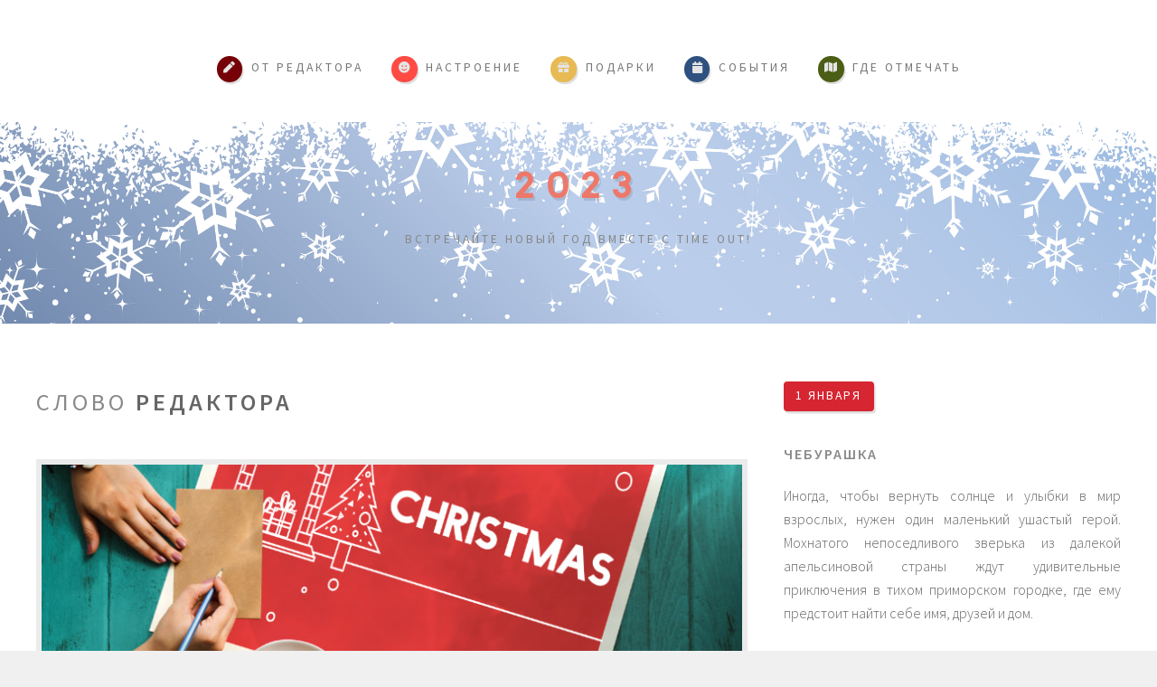

--- FILE ---
content_type: text/html; charset=UTF-8
request_url: https://newyear2023.timeout.ru/
body_size: 16448
content:
<!DOCTYPE HTML>
<!--
	Strongly Typed by HTML5 UP
	html5up.net | @ajlkn
	Free for personal and commercial use under the CCA 3.0 license (html5up.net/license)
-->
<html>
	<head>
		<title>Time Out поздравляет вас с Новым 2023 годом!</title>
		<meta charset="utf-8" />
		<meta name="viewport" content="width=device-width, initial-scale=1, user-scalable=no" />
		<meta name="description" content="Редакция Time Out, как всегда, собрала все самое актуальное, интересное и полезное о новогодней жизни Москвы: мы будем рады провести эти праздники вместе. Пусть москвичи все еще должны носить маски, но поверх них мы с надеждой смотрим в будущее и ищем взглядом знакомую фигуру Дедушки Мороза в красном пальто!">
		<meta property="og:image" content="http://newyear2022.timeout.ru/assets/images/slideshow-banner/christmas-banner1.jpg">
		<link rel="stylesheet" href="assets/css/main.css" />
		<link rel="icon" href="favicon.png" type="image/png">
	</head>
	<body class="homepage is-preload">
		<div id="page-wrapper">

			<!-- Header -->
				<section id="header" style="background: url('images/background.jpg'); background-size: cover;">
					<div class="container" style="border: 0; box-shadow: none;">

						<!-- Logo -->
							<h1 id="logo"><a href="index.html">2023</a></h1>
							<p>Встречайте новый год вместе с Time Out!</p>

						<!-- Nav -->
							<nav id="nav">
								<ul>
									<li><a class="icon solid fa-pen" href="#main"><span>От редактора</span></a></li>
									<li><a class="icon solid fa-smile" href="#mood"><span>Настроение</span></a></li>
									<li><a class="icon solid fa-gift" href="#present"><span>Подарки</span></a></li>
									<li><a class="icon solid fa-calendar" href="#developments"><span>События</span></a></li>
									<li><a class="icon solid fa-map" href="#celebrate"><span>Где отмечать</span></a></li>
								</ul>
							</nav>

					</div>
				</section>
				
			<!-- Main -->
				<section id="main">
					<div class="container">
						<div class="row">

							<!-- Content -->
								<div id="content" class="col-8 col-12-medium">

									<!-- Post -->
										<article class="box post">
											<header>
												<h2>Слово <strong>редактора</strong></h2>
											</header>
											<a href="#" class="image featured"><img src="images/pic04.jpg" alt="Слово редактора" /></a>
											<p style="font-style: italic;">В 2023 году мы желаем душевного спокойствия каждому нашему читателю! Кому-то для этого необходимо отвлечься и развлечься, кому-то — попросить помощи у друзей или семьи, кто-то  погрузится в учебу, работу или саморазвитие, кто-то позволит себе сознательную праздность. И что бы вы ни выбрали в новогодние праздники, Time Out подскажет, чем занять себя в заснеженной праздничной Москве: как отдохнуть, где погулять, куда сходить, где организовать дружеские или семейные встречи, где вкусно поесть, послушать музыку и потанцевать. Мы будем рады провести эти праздники вместе!</p>
											<h3>Марина Лихачева<br />
											главный редактор TimeOut.ru</h3>
											<ul class="actions" style="display: none;">
												<li><a href="#" class="button icon solid fa-file">Continue Reading</a></li>
											</ul>
										</article>

									<!-- Post -->
										<article class="box post" style="display: none;">
											<header>
												<h2><a href="#">By the way, many thanks to <strong>regularjane</strong>
												for these awesome demo photos</a></h2>
											</header>
											<a href="#" class="image featured"><img src="images/pic05.jpg" alt="" /></a>
											<h3>You should probably check out her work</h3>
											<p>Phasellus laoreet massa id justo mattis pharetra. Fusce suscipit
											ligula vel quam viverra sit amet mollis tortor congue. Sed quis mauris
											sit amet magna accumsan tristique. Curabitur leo nibh, rutrum eu malesuada
											in, tristique at erat lorem ipsum dolor sit amet lorem ipsum sed consequat
											consequat magna tempus lorem ipsum consequat Phasellus laoreet massa id
											in, tristique at erat lorem ipsum dolor sit amet lorem ipsum sed consequat
											magna tempus veroeros lorem sed tempus aliquam lorem ipsum veroeros
											consequat magna tempus lorem ipsum consequat Phasellus laoreet massa id
											justo mattis pharetra. Fusce suscipit ligula vel quam viverra sit amet
											mollis tortor congue. Sed quis mauris sit amet magna accumsan tristique.
											Curabitur leo nibh, rutrum malesuada.</p>
											<p>Erat lorem ipsum veroeros consequat magna tempus lorem ipsum consequat
											Phasellus laoreet massa id justo mattis pharetra. Fusce suscipit ligula
											vel quam viverra sit amet mollis tortor congue. Sed quis mauris sit amet
											magna accumsan tristique. Curabitur leo nibh, rutrum eu malesuada in,
											tristique at erat. Curabitur leo nibh, rutrum eu malesuada in, tristique
											at erat lorem ipsum dolor sit amet lorem ipsum sed consequat magna
											tempus veroeros lorem sed tempus aliquam lorem ipsum veroeros consequat
											magna tempus.</p>
											<ul class="actions">
												<li><a href="#" class="button icon solid fa-file">Continue Reading</a></li>
											</ul>
										</article>

								</div>

							<!-- Sidebar -->
								<div id="sidebar" class="col-4 col-12-medium">

									<!-- Excerpts -->
										<section>
											<ul class="divided">
												<li>

													<!-- Excerpt -->
														<article class="box excerpt">
															<header>
																<span class="date">1 января</span>
																<h3><a href="https://www.timeout.ru/msk/feature/vyshel-polnoczennyj-trejler-cheburashki" target="_blank">Чебурашка</a></h3>
															</header>
															<p><a href="https://www.timeout.ru/msk/feature/vyshel-polnoczennyj-trejler-cheburashki" target="_blank" style="border: 0;">Иногда, чтобы вернуть солнце и улыбки в мир взрослых, нужен один маленький ушастый герой. Мохнатого непоседливого зверька из далекой апельсиновой страны ждут удивительные приключения в тихом приморском городке, где ему предстоит найти себе имя, друзей и дом.</a></p>
														</article>

												</li>
												<li>

													<!-- Excerpt -->
														<article class="box excerpt">
															<header>
																<span class="date">5 января</span>
																<h3><a href="https://www.timeout.ru/msk/feature/kinopoisk-vystupit-distribyutorom-novogo-filma-gaya-richi" target="_blank">Операция «Фортуна»: Искусство побеждать</a></h3>
															</header>
															<p><a href="https://www.timeout.ru/msk/feature/kinopoisk-vystupit-distribyutorom-novogo-filma-gaya-richi" target="_blank" style="border: 0;">Элитный разведчик Орсон Форчун получил новое задание: остановить продажу и распространение смертельного оружия. Но в одиночку ему эту миссию не потянуть. Он вынужден объединиться с лучшими оперативниками мира, а также известным киноактером, который предоставит лихой группе убедительное прикрытие. На кону — судьба человечества, и в этот раз супершпионам придется играть по правилам Голливуда.</a></p>
														</article>

												</li>
												<li style="display: none;">

													<!-- Excerpt -->
														<article class="box excerpt">
															<header>
																<span class="date">5 января</span>
																<h3><a href="#" target="_blank">Клипмейкеры</a></h3>
															</header>
															<p><a href="#" target="_blank" style="border: 0;">Молодой московский клипмейкер Гриша прокладывает путь к славе через лихие девяностые — в эпоху беспечных вечеринок, бандитских стрелок и тяжких телесных повреждений. Его друзья — лучшие клипмейкеры страны, его клиенты — главные ее звезды. Одна лихая авантюра следует за другой — ребятам везет. И, кажется, что все только начинается.</a></p>
														</article>

												</li>
											</ul>
										</section>

									<!-- Highlights -->
										<section style="display: none;">
											<ul class="divided">
												<li>

													<!-- Highlight -->
														<article class="box highlight">
															<header>
																<h3><a href="#">Something of note</a></h3>
															</header>
															<a href="#" class="image left"><img src="images/pic06.jpg" alt="" /></a>
															<p>Phasellus sed laoreet massa id justo mattis pharetra. Fusce suscipit ligula vel quam
															viverra sit amet mollis tortor congue magna lorem ipsum dolor et quisque ut odio facilisis
															convallis. Etiam non nunc vel est suscipit convallis non id orci. Ut interdum tempus
															facilisis convallis. Etiam non nunc vel est suscipit convallis non id orci.</p>
															<ul class="actions">
																<li><a href="#" class="button icon solid fa-file">Learn More</a></li>
															</ul>
														</article>

												</li>
												<li>

													<!-- Highlight -->
														<article class="box highlight">
															<header>
																<h3><a href="#">Something of less note</a></h3>
															</header>
															<a href="#" class="image left"><img src="images/pic07.jpg" alt="" /></a>
															<p>Phasellus sed laoreet massa id justo mattis pharetra. Fusce suscipit ligula vel quam
															viverra sit amet mollis tortor congue magna lorem ipsum dolor et quisque ut odio facilisis
															convallis. Etiam non nunc vel est suscipit convallis non id orci. Ut interdum tempus
															facilisis convallis. Etiam non nunc vel est suscipit convallis non id orci.</p>
															<ul class="actions">
																<li><a href="#" class="button icon solid fa-file">Learn More</a></li>
															</ul>
														</article>

												</li>
											</ul>
										</section>

								</div>

						</div>
					</div>
				</section>

			<!-- Banner -->
				<div id="mood"></div>
				<section id="banner">
					<div class="container">
						<p>Настроение</p>
					</div>
				</section>

			<!-- Features -->
				<section id="features">
					<div class="container">
						<header style="display: none;">
							<h2>Настроение</h2>
						</header>
						<div class="row aln-center">
							<div class="col-4 col-6-medium col-12-small">

								<!-- Feature -->
									<section>
										<a href="https://www.timeout.ru/feature/kak-sdelat-novyj-god-bezopasnym-dlya-pitomczev" class="image featured" target="_blank"><img src="https://www.timeout.ru/imgapi/api/post?id=4590020&w=745&h=450&t=1673434975" alt="Осторожно, Новый год. Как сделать праздник безопасным для питомцев" /></a>
										<header>
											<h3><a href="https://www.timeout.ru/feature/kak-sdelat-novyj-god-bezopasnym-dlya-pitomczev" target="_blank">Осторожно, Новый год. Как сделать праздник безопасным для питомцев</a></h3>
										</header>
										<p>Совсем скоро наступит Новый год – период салютов, тазиков оливье и сбитого режима. Уже во всю горят в окнах огоньки гирлянд и виднеются наряженные елки. Увы, за предпраздничной суетой можно забыть о четвероногих друзьях, для которых масштабный праздник чаще всего становится стрессом. Time Out рассказывает, что нужно сделать, чтобы Новый год наступил для питомцев максимально комфортно, а главное, безопасно.</p>
									</section>

							</div>
							<div class="col-4 col-6-medium col-12-small">

								<!-- Feature -->
									<section>
										<a href="https://www.timeout.ru/msk/feature/491908" class="image featured" target="_blank"><img src="https://www.timeout.ru/imgapi/api/post?id=3941923&w=745&h=450&t=1672558832" alt="Никакого оливье: 9 нетипичных фильмов про новогодние праздники самых разных жанров" /></a>
										<header>
											<h3><a href="https://www.timeout.ru/msk/feature/491908" target="_blank">Никакого оливье: 9 нетипичных фильмов про новогодние праздники самых разных жанров</a></h3>
										</header>
										<p>Новогодняя ночь позади, но впереди праздничная неделя. В поисках нужного настроя мы смотрим тематические фильмы. Вот только что делать, если «Ирония судьбы» и «Один дома» уже надоели? Time Out посоветует 9 совершенно разных фильмов в новогодних декорациях, которые смогут удивить.</p>
									</section>

							</div>
							<div class="col-4 col-6-medium col-12-small">

								<!-- Feature -->
									<section>
										<a href="https://www.timeout.ru/feature/5-filmov-netflix-sozdayushhih-novogodnee-nastroenie" class="image featured" target="_blank"><img src="https://www.timeout.ru/imgapi/api/post?id=4437247&w=745&h=450&t=1638834682" alt="С запахом мандаринов. 5 фильмов Netflix, создающих новогоднее настроение" /></a>
										<header>
											<h3><a href="https://www.timeout.ru/feature/5-filmov-netflix-sozdayushhih-novogodnee-nastroenie" target="_blank">С запахом мандаринов. 5 фильмов Netflix, создающих новогоднее настроение</a></h3>
										</header>
										<p>Начался последний месяц 2021 года — совсем скоро нахлынет предновогодняя суета, наступит пора наряжать елку, дарить подарки и загадывать желания. А что делать, если новогоднего настроения совсем нет? Поможет Netflix: каждый год на сервисе выходит множество специальных проектов, помогающих зрителю поймать праздничную волну. Time Out вспоминает 5 фильмов стриминогового гиганта, создающих подходящее настроение.</p>
									</section>

							</div>
							<div class="col-4 col-6-medium col-12-small">

								<!-- Feature -->
									<section>
										<a href="https://www.timeout.ru/feature/10-filmov-kotorye-pomogut-podgotovitsya-k-holodnomu-sezonu" class="image featured" target="_blank"><img src="https://www.timeout.ru/imgapi/api/post?id=4437635&w=745&h=450&t=1670775394" alt="Зима нагрянула внезапно. 10 фильмов, которые помогут подготовиться к холодному сезону" /></a>
										<header>
											<h3><a href="https://www.timeout.ru/feature/10-filmov-kotorye-pomogut-podgotovitsya-k-holodnomu-sezonu" target="_blank">Зима нагрянула внезапно. 10 фильмов, которые помогут подготовиться к холодному сезону</a></h3>
										</header>
										<p>История о 32-летней жительнице Великобритании (Рене Зеллвегер) начинается с празднования Нового года у ее родителей. Девушка послушно надевает кофту-«ковер», приготовленную матерью, выдерживает приставания «дяди» и вежливо отказывается от сводничества с надутым грубияном, который за спиной зовет ее «старой девой».</p>
									</section>

							</div>
							<div class="col-4 col-6-medium col-12-small">

								<!-- Feature -->
									<section>
										<a href="https://www.timeout.ru/feature/10-knig-s-samym-zimnim-nastroeniem" class="image featured" target="_blank"><img src="https://www.timeout.ru/imgapi/api/post?id=4585952&w=745&h=450&t=1670607649" alt="Холод на страницах: 10 книг с самым зимним настроением" /></a>
										<header>
											<h3><a href="https://www.timeout.ru/feature/10-knig-s-samym-zimnim-nastroeniem" target="_blank">Холод на страницах: 10 книг с самым зимним настроением<br /><br /></a></h3>
										</header>
										<p>Зима может послужить отличным фоном для произведений самых разнообразных жанров. Холод прекрасно оттеняет страсти или дополняет мрачные трагедии. Среди снегов могут разыгрываться любовные драмы, завязываться теплая дружба, происходить жуткие события. Time Out собрал 10 примеров таких книг.</p>
									</section>

							</div>
							<div class="col-4 col-6-medium col-12-small">

								<!-- Feature -->
									<section>
										<a href="https://www.timeout.ru/feature/kak-uberech-nervnuyu-sistemu-sobaki-v-sezon-fejerverkov" class="image featured" target="_blank"><img src="https://www.timeout.ru/imgapi/api/post?id=4445803&w=745&h=450&t=1672049894" alt="Новогодний синдром. Как уберечь нервную систему собаки в сезон фейерверков" /></a>
										<header>
											<h3><a href="https://www.timeout.ru/msk/feature/5-ekskursij-dekabrya-dlya-prazdnichnogo-vdohnoveniya" target="_blank">Новогодний синдром. Как уберечь нервную систему собаки в сезон фейерверков</a></h3>
										</header>
										<p>Наступающий Новый год приносит с собой радость, веселье — и стресс. Причем если свое самочувствие человек может отследить, то о состоянии братьев наших меньших часто не задумывается. Фейерверки, салюты и петарды становятся главной причиной травм и нервных срывов у животных в этот период года. Time Out рассказывает, как подготовить правильную обстановку для собаки и успокоить ее.</p>
									</section>

							</div>
							<div class="col-4 col-6-medium col-12-small">

								<!-- Feature -->
									<section>
										<a href="https://www.timeout.ru/feature/25-sposobov-%E2%80%A9sozdat-i-podderzhat-novogodnee-nastroenie" class="image featured" target="_blank"><img src="https://www.timeout.ru/imgapi/api/post?id=4255920&w=745&h=450&t=1671478386" alt="Для семейного использования: 25 способов создать и поддержать новогоднее настроение" /></a>
										<header>
											<h3><a href="https://www.timeout.ru/feature/25-sposobov-%E2%80%A9sozdat-i-podderzhat-novogodnee-nastroenie" target="_blank">Для семейного использования: 25 способов создать и поддержать новогоднее настроение</a></h3>
										</header>
										<p>Time Out делится парой десятков верных способов создать ощущение праздника всей семье и наполнить им каникулы. Не затосковать и превратить каждый день в волшебное приключение поможет наша подборка: здесь 25 способов приманить новогоднее настроение, практически не выходя из дома.</p>
									</section>

							</div>
							<div class="col-4 col-6-medium col-12-small">

								<!-- Feature -->
									<section>
										<a href="https://www.timeout.ru/msk/feature/454440" class="image featured" target="_blank"><img src="https://i.timeout.ru/pix/resize/560/507/750x485.jpeg" alt="25 лучших новогодних фильмов" /></a>
										<header>
											<h3><a href="https://www.timeout.ru/msk/feature/454440" target="_blank">25 лучших новогодних фильмов<br /><br /><br /></a></h3>
										</header>
										<p>Time Out сделал подборку рождественских фильмов, которой хватит отсюда и до конца новогодних каникул. К тому же мы решили охватить все жанры — так что найдутся и уютные сказочные картины для декабря, и боевики с экшеном для пробуждения от выходных, и фильмы для просмотра с детьми, и, конечно, авторское кино, куда ж без него.</p>
									</section>

							</div>
							<div class="col-4 col-6-medium col-12-small">

								<!-- Feature -->
									<section>
										<a href="https://www.timeout.ru/msk/feature/491696" class="image featured" target="_blank"><img src="https://www.timeout.ru/imgapi/api/post?id=3938413&w=745&h=450&t=1577198337" alt="В чем встречать Новый год, согласно рождественским фильмам" /></a>
										<header>
											<h3><a href="https://www.timeout.ru/msk/feature/491696" target="_blank">В чем встречать Новый год, согласно рождественским фильмам</a></h3>
										</header>
										<p>Решить, в чем встречать Новый год — еще одна из нелегких задач, которые нужно успеть выполнить до 31 декабря. Если вы еще не придумали, что надеть в праздничную ночь, предлагаем черпать вдохновение в кино: вспоминаем, в чем отмечали Новый год герои наших любимых рождественских фильмов.</p>
									</section>

							</div>
							<div class="col-4 col-6-medium col-12-small">

								<!-- Feature -->
									<section>
										<a href="https://www.timeout.ru/feature/7-blagotvoritelnyh-akczij-v-kotoryh-stoit-pouchastvovat" class="image featured" target="_blank"><img src="https://www.timeout.ru/imgapi/api/post?id=4587991&w=745&h=450&t=1671042240" alt="Подарить новогоднее чудо: 7 благотворительных акций, в которых стоит поучаствовать" /></a>
										<header>
											<h3><a href="https://www.timeout.ru/feature/7-blagotvoritelnyh-akczij-v-kotoryh-stoit-pouchastvovat" target="_blank">Подарить новогоднее чудо: 7 благотворительных акций, в которых стоит поучаствовать</a></h3>
										</header>
										<p>Не только дети с нетерпением ждут, что в Новый год обязательно исполнятся все желания и произойдет чудо. Взрослым тоже не хватает волшебства в жизни. Поэтому так приятно и важно помочь кому-то в осуществлении его мечты. Time Out рассказывает о благотворительных акциях этого декабря, в которых стоит поучаствовать.</p>
									</section>

							</div>
							<div class="col-4 col-6-medium col-12-small">

								<!-- Feature -->
									<section>
										<a href=https://www.timeout.ru/msk/feature/481573" class="image featured" target="_blank"><img src="https://i.timeout.ru/pix/resize/540/479/750x485.png" alt="50 песен о зиме" /></a>
										<header>
											<h3><a href="https://www.timeout.ru/msk/feature/481573" target="_blank">50 песен о зиме<br /><br /><br /></a></h3>
										</header>
										<p>Зима пришла в Москву надолго — встречать и проживать ее следует под музыку. Как снег, лед, холод и вьюгу воспевали самые разные исполнители, от «Кино» до XTC, слушайте в подборке в Time Out.</p>
									</section>

							</div>
							<div class="col-4 col-6-medium col-12-small">

								<!-- Feature -->
									<section>
										<a href="https://www.timeout.ru/msk/feature/491905" class="image featured" target="_blank"><img src="https://www.timeout.ru/imgapi/api/post?id=3941887&w=745&h=450&t=1640921965" alt="Какие фильмы смотрят в Новый год в разных странах мира" /></a>
										<header>
											<h3><a href="https://www.timeout.ru/msk/feature/491905" target="_blank">Какие фильмы смотрят в Новый год в разных странах мира<br /><br /></a></h3>
										</header>
										<p>Какой любимый фильм россиян в Новый Год? «Ирония судьбы, или С легким паром!», «Иван Васильевич меняет профессию», «Кавказская пленница», «Елки» на крайний случай. Но что смотрят в других странах на этот праздник? Редакция Time Out пошерстила новогодние топы кино разных стран и выявила наиболее интересные варианты.</p>
									</section>

							</div>
							<div class="col-4 col-6-medium col-12-small">

								<!-- Feature -->
									<section>
										<a href="https://www.timeout.ru/msk/feature/490909" class="image featured" target="_blank"><img src="https://www.timeout.ru/imgapi/api/post?id=3936758&w=745&h=450&t=1609372084" alt="Приключения и романтика: что читать на зимних каникулах" /></a>
										<header>
											<h3><a href="https://www.timeout.ru/msk/feature/490909" target="_blank">Приключения и романтика: что читать на зимних каникулах<br /><br /></a></h3>
										</header>
										<p>Все мы с нетерпением ждали продолжительных зимних каникул, чтобы провести время с семьей и друзьями на воздухе или уединиться с книгой снежным зимним вечером. Редакция Time Out и сервис ЛитРес собрали подборку книг с рождественской тематикой, после прочтения которых вас точно укроет с головой уютная праздничная атмосфера.</p>
									</section>

							</div>
							<div class="col-4 col-6-medium col-12-small">

								<!-- Feature -->
									<section>
										<a href="https://www.timeout.ru/msk/feature/6-tradiczij-dlya-gorozhan-na-den-zimnego-solnczestoyaniya" class="image featured" target="_blank"><img src="https://www.timeout.ru/imgapi/api/post?id=4443525&w=745&h=450&t=1671708798" alt="Котик к нам приходит. 6 традиций для горожан на день зимнего солнцестояния" /></a>
										<header>
											<h3><a href="https://www.timeout.ru/msk/feature/6-tradiczij-dlya-gorozhan-na-den-zimnego-solnczestoyaniya" target="_blank">Котик к нам приходит. 6 традиций для горожан на день зимнего солнцестояния</a></h3>
										</header>
										<p>21 декабря отмечается День зимнего солнцестояния, когда небесное светило находится на минимальной высоте от горизонта. Это самая длинная в году ночь и самый короткий день. В науке их называют астрономической зимой, в культуре германских народов — Йоль, в культуре славян — Коляда. Time Out напоминает, что солнцестояние в Москве в 2021 году начнется в 18:59 и рассказывает, какие древние традиции можно воплотить в жизнь в условиях мегаполиса.</p>
									</section>

							</div>
							<div class="col-4 col-6-medium col-12-small">

								<!-- Feature -->
									<section>
										<a href="https://www.timeout.ru/feature/otvyazhites-ot-elki-7-prekrasnyh-sposobov-vstretit-novyj-god-v-odinochestve" class="image featured" target="_blank"><img src="https://www.timeout.ru/imgapi/api/post?id=4444855&w=745&h=450&t=1672226992" alt="Отвяжитесь от елки! 7 прекрасных способов встретить Новый год в одиночестве" /></a>
										<header>
											<h3><a href="https://www.timeout.ru/feature/otvyazhites-ot-elki-7-prekrasnyh-sposobov-vstretit-novyj-god-v-odinochestve" target="_blank">Отвяжитесь от елки! 7 прекрасных способов встретить Новый год в одиночестве</a></h3>
										</header>
										<p>«Новый год — семейный праздник», «время чудес, когда сбываются мечты», «самые радостные дни в году» — эти свинцовые штампы сваливаются на нас каждый декабрь. Все фильмы — про то, как найти под елкой свою любовь, помириться с родителями и достичь новых высот в своем деле. Все рецепты — про оливье. Вся реклама — про похудение ради нового платья. И в качестве гвоздя в крышку гроба — примета «как встретишь, так и проведешь»: в одиночестве, никому не нужный, пропустивший все волшебство. Это заставляет людей, у которых нет пары, семьи или компании, чувствовать себя несчастными — а, собственно, с чего? Time Out уверен, что у каждого свой идеальный способ провести новогоднюю ночь. И прожить соответствующим образом следующие 12 месяцев — просто отличная идея.</p>
									</section>

							</div>
							<div class="col-12" style="display: none;">
								<ul class="actions">
									<li><a href="#" class="button icon solid fa-file">Tell Me More</a></li>
								</ul>
							</div>
						</div>
					</div>
				</section>
				
			<!-- Banner -->
				<div id="present"></div>
				<section id="banner">
					<div class="container">
						<p>Подарки</p>
					</div>
				</section>
				
				<section id="features">
					<div class="container">
						<header style="display: none;">
							<h2>Подарки</h2>
						</header>
						<div class="row aln-center">
							<div class="col-4 col-6-medium col-12-small">

								<!-- Feature -->
									<section>
										<a href="https://www.timeout.ru/feature/novogodnee-mesto-sily-czdm" class="image featured" target="_blank"><img src="https://www.timeout.ru/imgapi/api/post?id=4588820&w=745&h=450&t=1671194078" alt="Новогоднее место силы: что ждет гостей ЦДМ на Лубянке в канун праздника" /></a>
										<header>
											<h3><a href="https://www.timeout.ru/feature/novogodnee-mesto-sily-czdm" target="_blank">Новогоднее место силы: что ждет гостей ЦДМ на Лубянке в канун праздника</a></h3>
										</header>
										<p>Новый год — это блеск шаров и гирлянд, время веры в чудеса. А время до Нового года — это суета и спешка из-за множества дел, которые надо сделать перед праздником. Даже те, кто любит дарить подарки, вряд ли пребывают в восторге от забегов по магазинам и рискуют потерять то особое настроение, которое все мы так ценим и любим в декабре. Но есть в Москве одно по-настоящему сказочное место, где новогодний шопинг придает сил и радости, где можно не только встретить настоящего Деда Мороза, но и самому ненадолго стать волшебником, исполняющим чьи-то мечты. Time Out прогулялся по этажам «Центрального Детского Магазина на Лубянке» и пришел к выводу, что это идеальное новогоднее место силы.</p>
									</section>

							</div>
							<div class="col-4 col-6-medium col-12-small">

								<!-- Feature -->
									<section>
										<a href="https://www.timeout.ru/feature/luchshie-tehnologichnye-podarki-na-novyj-god" class="image featured" target="_blank"><img src="https://www.timeout.ru/imgapi/api/post?id=4444135&w=745&h=450&t=1673620340" alt="10 лучших гаджетов и умных устройств в подарок на Новый год 2023" /></a>
										<header>
											<h3><a href="https://www.timeout.ru/feature/luchshie-tehnologichnye-podarki-na-novyj-god" target="_blank">10 лучших гаджетов и умных устройств в подарок на Новый год 2023</a></h3>
										</header>
										<p>До Нового года осталось всего ничего — самое время ставить елку, наряжать квартиру к празднику и готовить подарки. Последнее — конечно, не самая простая задача, особенно сложно угодить ценителям всевозможных гаджетов. Time Out подготовил 10 идей технологических подарков, которые порадуют и приятно удивят каждого гика.</p>
									</section>

							</div>
							<div class="col-4 col-6-medium col-12-small">
							
								<!-- Feature -->
									<section>
										<a href="https://www.timeout.ru/feature/naryady-dlya-novogodnej-nochi" class="image featured" target="_blank"><img src="https://www.timeout.ru/imgapi/api/post?id=4587052&w=745&h=450&t=1673620353" alt="Дресс-код – новогодний: 60 нарядов для главной ночи" /></a>
										<header>
											<h3><a href="https://www.timeout.ru/feature/naryady-dlya-novogodnej-nochi" target="_blank">Дресс-код – новогодний: 60 нарядов для главной ночи<br /><br /></a></h3>
										</header>
										<p>Зачем терзать себя муками выбора между драгоценным блеском металла, перьями страуса и торжественным бархатом, если можно все и сразу? С чистой совестью и без потери для имиджа отправиться во все стразово-пайеточные тяжкие можно только раз в году, и мы настоятельно рекомендуем не упускать такую возможность. Лучшие наряды для новогодней ночи из специальных праздничных капсул локальных марок – в обзоре Time Out.</p>
									</section>

							</div>
							<div class="col-4 col-6-medium col-12-small">
							
							<!-- Feature -->
									<section>
										<a href="https://www.timeout.ru/feature/rozhdestvenskie-sviteri-bez-olenej" class="image featured" target="_blank"><img src="https://www.timeout.ru/imgapi/api/post?id=4587985&w=745&h=450&t=1673620500" alt="Наставить рога: 12 рождественских свитеров без оленей" /></a>
										<header>
											<h3><a href="https://www.timeout.ru/feature/rozhdestvenskie-sviteri-bez-olenej" target="_blank">Наставить рога: 12 рождественских свитеров без оленей<br /><br /></a></h3>
										</header>
										<p>В преддверии главной ночи в году никто не посмотрит на вас косо, если вы решите облачиться в «уродливый» джемпер с оленями, точь-в-точь как у мистера Дарси из «Дневника Бриджит Джонс». Впрочем, в арсенале локальных марок имеются и более занимательные версии теплого вязаного свитера с рождественскими мотивами, настраивающего на праздничный лад. Лучшие из них – в обзоре Time Out по случаю Дня рождественского свитера.</p>
									</section>

							</div>
							<div class="col-4 col-6-medium col-12-small">

								<!-- Feature -->
									<section>
										<a href="https://www.timeout.ru/feature/5-novogodnih-kapsul-lokalnyh-marok-kotorye-prigodyatsya-posle-prazdnika" class="image featured" target="_blank"><img src="https://www.timeout.ru/imgapi/api/post?id=4581430&w=745&h=450&t=1669845058" alt="5 новогодних капсул локальных марок, которые пригодятся и после праздника" /></a>
										<header>
											<h3><a href="https://www.timeout.ru/feature/5-novogodnih-kapsul-lokalnyh-marok-kotorye-prigodyatsya-posle-prazdnika" target="_blank">5 новогодних капсул локальных марок, которые пригодятся и после праздника</a></h3>
										</header>
										<p>В чем Новый год встретишь, в том его и проведешь. Time Out советует взять на заметку первые новогодние капсулы локальных марок, чтобы после главной ночи в году не переставать кутаться в перья, шелка и бархат.</p>
									</section>

							</div>
							<div class="col-4 col-6-medium col-12-small">

								<!-- Feature -->
									<section>
										<a href="https://www.timeout.ru/feature/10-dublenok-lokalnyh-marok" class="image featured" target="_blank"><img src="https://www.timeout.ru/imgapi/api/post?id=4576562&w=745&h=450&t=1669021891" alt="Овчинка стоит выделки: 10 дубленок локальных марок" /></a>
										<header>
											<h3><a href="https://www.timeout.ru/feature/10-dublenok-lokalnyh-marok" target="_blank">Овчинка стоит выделки: 10 дубленок локальных марок<br /><br /></a></h3>
										</header>
										<p>Классика авиаторского жанра, строгие бомберы и двусторонние модели-трансформеры, по мановению волшебной палочки превращающиеся в шубу, – Time Out собрал самые модные дубленки в коллекциях российских марок.</p>
									</section>

							</div>
							<div class="col-4 col-6-medium col-12-small">

								<!-- Feature -->
									<section>
										<a href="https://www.timeout.ru/feature/32-pary-obuvi-na-zimu" class="image featured" target="_blank"><img src="https://www.timeout.ru/imgapi/api/post?id=4573424&w=745&h=450&t=1668252160" alt="Держи ноги в тепле: 32 пары обуви на зиму" /></a>
										<header>
											<h3><a href="https://www.timeout.ru/feature/32-pary-obuvi-na-zimu" target="_blank">Держи ноги в тепле: 32 пары обуви на зиму<br /><br /></a></h3>
										</header>
										<p>Не меховыми сапогами да валенками едиными. Time Out выбрал 32 пары обуви, у которой есть все шансы составить вам отличную компанию для прогулок в студеную зимнюю пору.</p>
									</section>

							</div>
							<div class="col-4 col-6-medium col-12-small">

								<!-- Feature -->
									<section>
										<a href="https://www.timeout.ru/msk/feature/teplo-nashih-tel-10-puhovikov-na-holodnuyu-poru" class="image featured" target="_blank"><img src="https://www.timeout.ru/imgapi/api/post?id=4570158&w=745&h=450&t=1675093640" alt="Тепло наших тел: 10 пуховиков на холодную пору" /></a>
										<header>
											<h3><a href="https://www.timeout.ru/msk/feature/teplo-nashih-tel-10-puhovikov-na-holodnuyu-poru" target="_blank">Тепло наших тел: 10 пуховиков на холодную пору<br /><br /></a></h3>
										</header>
										<p>Не перестающие оттачивать собственное мастерство локальные марки успели поднатореть и в таком важном для нашего климата деле, как верхняя одежда. Пальто-коконы из переработанного пластика, водонепроницаемая телогрейка, телепортирующая в детство, и двухсторонняя куртка для джедаев: Time Out выбрал самые теплые пуховики, бросающие вызов буранам, метелям и вьюге.</p>
									</section>

							</div>
							<div class="col-4 col-6-medium col-12-small">

								<!-- Feature -->
									<section>
										<a href="https://www.timeout.ru/feature/15-rossijskih-marok-i-proektov-dlya-sozdaniya-novogodnego-interera" class="image featured" target="_blank"><img src="https://www.timeout.ru/imgapi/api/post?id=4588874&w=745&h=450&t=1671226977" alt="Jingle Bells: 14 российских марок и проектов для создания новогоднего интерьера" /></a>
										<header>
											<h3><a href="https://www.timeout.ru/feature/15-rossijskih-marok-i-proektov-dlya-sozdaniya-novogodnego-interera" target="_blank">Jingle Bells: 14 российских марок и проектов для создания новогоднего интерьера</a></h3>
										</header>
										<p>Для того, чтобы почувствовать приближение Нового года, можно немного поменять интерьер, добавив атмосферные детали. Time Out советует 14 российских марок и проектов, которые помогут создать праздничное настроение в доме, несмотря на все горящие дедлайны и бесконечные списки дел, которые нужно срочно выполнить.</p>
									</section>

							</div>
							<div class="col-4 col-6-medium col-12-small">

								<!-- Feature -->
									<section>
										<a href="https://www.timeout.ru/feature/gid-po-novogodnim-podarkam-idei-kotorye-oczenit-lyuboj-fudi" class="image featured" target="_blank"><img src="https://www.timeout.ru/imgapi/api/post?id=4440683&w=745&h=450&t=1671472734" alt="Не трогай, это на Новый год: 12 подарков для настоящего фуди" /></a>
										<header>
											<h3><a href="https://www.timeout.ru/feature/gid-po-novogodnim-podarkam-idei-kotorye-oczenit-lyuboj-fudi" target="_blank">Не трогай, это на Новый год: 12 подарков для настоящего фуди<br /><br /></a></h3>
										</header>
										<p>Новогодние праздники хороши тем, что можно бесконечно ходить в гости – главное, заявиться не с пустыми руками. В обзоре Time Out – 12 идей, где купить что-то действительно классное для друга, слывущего в узком кругу гурманом, или профессионального гедониста в подарок на Новый год 2023.</p>
									</section>

							</div>
							<div class="col-4 col-6-medium col-12-small">

								<!-- Feature -->
									<section>
										<a href="https://www.timeout.ru/feature/15-rossijskih-marok-i-proektov-dlya-sozdaniya-novogodnego-interera" class="image featured" target="_blank"><img src="https://www.timeout.ru/imgapi/api/post?id=4588874&w=745&h=450&t=1671226977" alt="Jingle Bells: 14 российских марок и проектов для создания новогоднего интерьера" /></a>
										<header>
											<h3><a href="https://www.timeout.ru/feature/15-rossijskih-marok-i-proektov-dlya-sozdaniya-novogodnego-interera" target="_blank">Jingle Bells: 14 российских марок и проектов для создания новогоднего интерьера</a></h3>
										</header>
										<p>Для того, чтобы почувствовать приближение Нового года, можно немного поменять интерьер, добавив атмосферные детали. Time Out советует 14 российских марок и проектов, которые помогут создать праздничное настроение в доме, несмотря на все горящие дедлайны и бесконечные списки дел, которые нужно срочно выполнить.</p>
									</section>

							</div>
							<div class="col-4 col-6-medium col-12-small">

								<!-- Feature -->
									<section>
										<a href="https://www.timeout.ru/feature/18-rossijskih-marok-s-originalnymi-podarkami" class="image featured" target="_blank"><img src="https://www.timeout.ru/imgapi/api/post?id=4590140&w=745&h=450&t=1671563161" alt="Это от своих: 18 российских марок с оригинальными подарками" /></a>
										<header>
											<h3><a href="https://www.timeout.ru/feature/18-rossijskih-marok-s-originalnymi-podarkami" target="_blank">Это от своих: 18 российских марок с оригинальными подарками<br /><br /></a></h3>
										</header>
										<p>Наступило то самое время судорожных поисков практичного, оригинального и приятного подарка. Time Out советует 18 российских марок, у которых найдутся вещи практически на любой вкус – от модных сумок и украшений до необычной керамики и авторских открыток.</p>
									</section>

							</div>
							<div class="col-4 col-6-medium col-12-small">

								<!-- Feature -->
									<section>
										<a href="https://www.timeout.ru/feature/eti-busy-yantari-12-otlichnyh-podarkov-dlya-podrugi" class="image featured" target="_blank"><img src="https://www.timeout.ru/imgapi/api/post?id=4590638&w=745&h=450&t=1673620333" alt="Эти бусы-янтари: 11 отличных подарков для подруги" /></a>
										<header>
											<h3><a href="https://www.timeout.ru/feature/eti-busy-yantari-12-otlichnyh-podarkov-dlya-podrugi" target="_blank">Эти бусы-янтари: 11 отличных подарков для подруги</a></h3>
										</header>
										<p>Украшение со смыслом, леопардовое белье, шелковая пижама с перьями страуса и корейский бьюти-бокс: Time Out собрал 11 подарков, достойных того, чтобы занять почетное место под елкой лучшей подруги.</p>
									</section>

							</div>
							<div class="col-4 col-6-medium col-12-small">

								<!-- Feature -->
									<section>
										<a href="https://www.timeout.ru/feature/rossijskie-marki-s-priyatnymi-podarkami-dlya-detej" class="image featured" target="_blank"><img src="https://www.timeout.ru/imgapi/api/post?id=4591191&w=745&h=450&t=1671734242" alt="Под елочку: 15 российских марок с приятными подарками для детей" /></a>
										<header>
											<h3><a href="https://www.timeout.ru/feature/rossijskie-marki-s-priyatnymi-podarkami-dlya-detej" target="_blank">Под елочку: 15 российских марок с приятными подарками для детей</a></h3>
										</header>
										<p>Дети каждый Новый год с нетерпением заглядывают под елку, пытаясь угадать, что же им принес Дед Мороз. Time Out подсказывает 15 российских марок, у которых стоит поискать приятные и полезные подарки – от симпатичных платьев и рубашек до развивающих игр и познавательных книжек.</p>
									</section>

							</div>
							<div class="col-12" style="display: none;">
								<ul class="actions">
									<li><a href="#" class="button icon solid fa-file">Tell Me More</a></li>
								</ul>
							</div>
						</div>
					</div>
				</section>
				
			<!-- Banner -->
				<div id="developments"></div>
				<section id="banner">
					<div class="container">
						<p>События</p>
					</div>
				</section>
				
				<section id="features">
					<div class="container">
						<header style="display: none;">
							<h2>События</h2>
						</header>
						<div class="row aln-center">
							<div class="col-4 col-6-medium col-12-small">

								<!-- Feature -->
									<section>
										<a href="https://www.timeout.ru/msk/artwork/rozhdestvenskaya-yarmarka" class="image featured" target="_blank"><img src="https://www.timeout.ru/imgapi/api/post?id=4585601&w=745&h=450&t=1670527390" alt="Рождественская ярмарка" /></a>
										<header>
											<h3><a href="https://www.timeout.ru/msk/artwork/rozhdestvenskaya-yarmarka" target="_blank">Рождественская ярмарка<br /><br /></a></h3>
										</header>
										<p>Предновогодняя пора на Хлебозаводе №9: фестиваль керамики, рождественская ярмарка, елочный базар и другие активности.</p>
									</section>

							</div>
							<div class="col-4 col-6-medium col-12-small">

								<!-- Feature -->
									<section>
										<a href="https://www.timeout.ru/msk/artwork/master-klassy-po-figurnomu-kataniyu-na-katke-vdnh" class="image featured" target="_blank"><img src="https://www.timeout.ru/imgapi/api/post?id=4586673&w=745&h=450&t=1670868391" alt="Мастер-классы по фигурному катанию на катке ВДНХ" /></a>
										<header>
											<h3><a href="https://www.timeout.ru/msk/artwork/master-klassy-po-figurnomu-kataniyu-na-katke-vdnh" target="_blank">Мастер-классы по фигурному катанию на катке ВДНХ</a></h3>
										</header>
										<p>ВДНХ приглашает на мастер-классы российских фигуристов Алексея Ягудина и Евгении Медведевой, а также на интерактивные программы и зарядку на льду.</p>
									</section>

							</div>
							<div class="col-4 col-6-medium col-12-small">

								<!-- Feature -->
									<section>
										<a href="https://www.timeout.ru/msk/artwork/tavrida-art" class="image featured" target="_blank"><img src="https://www.timeout.ru/imgapi/api/post?id=4584796&w=745&h=450&t=1670639771" alt="Таврида. АРТ" /></a>
										<header>
											<h3><a href="https://www.timeout.ru/msk/artwork/tavrida-art" target="_blank">Таврида. АРТ<br /><br /></a></h3>
										</header>
										<p>Дом молодежи откроет свои двери в Центральном выставочном зале «Манеж» в Москве.</p>
									</section>

							</div>
							<div class="col-4 col-6-medium col-12-small">

								<!-- Feature -->
									<section>
										<a href="https://www.timeout.ru/msk/feature/luchshie-spektakli-novogodnih-vyhodnyh" class="image featured" target="_blank"><img src="https://www.timeout.ru/imgapi/api/post?id=4591978&w=745&h=450&t=1672656470" alt="В театр за праздником: 12 лучших спектаклей в новогодние выходные 2023" /></a>
										<header>
											<h3><a href="https://www.timeout.ru/msk/feature/luchshie-spektakli-novogodnih-vyhodnyh" target="_blank">В театр за праздником: 12 лучших спектаклей в новогодние выходные 2023</a></h3>
										</header>
										<p>Долгожданная череда нерабочих дней – лучшее время отправиться навстречу заснеженной столице и посетить спектакли ведущих московских театров. Традиционно на праздники театры представляют свои лучшие и кассовые постановки, которые помогут провести хороший вечер. Time Out подготовил для вас подборку спектаклей, где каждый сможет выбрать что-то на свой вкус.</p>
									</section>

							</div>
							<div class="col-12" style="display: none;">
								<ul class="actions">
									<li><a href="#" class="button icon solid fa-file">Tell Me More</a></li>
								</ul>
							</div>
						</div>
					</div>
				</section>
				
			<!-- Banner -->
				<div id="celebrate"></div>
				<section id="banner">
					<div class="container">
						<p>Где отмечать</p>
					</div>
				</section>
				
				<section id="features">
					<div class="container">
						<header style="display: none;">
							<h2>Где отмечать</h2>
						</header>
						<div class="row aln-center">
							<div class="col-4 col-6-medium col-12-small">

								<!-- Feature -->
									<section>
										<a href="https://www.timeout.ru/msk/feature/10-restoranov-gde-mozhno-zakazat-vse-dlya-novogodnego-stola" class="image featured" target="_blank"><img src="https://www.timeout.ru/imgapi/api/post?id=4584740&w=745&h=450&t=1670496204" alt="Новый год с доставкой: 10 ресторанов, где можно заказать все для праздничного стола" /></a>
										<header>
											<h3><a href="https://www.timeout.ru/msk/feature/10-restoranov-gde-mozhno-zakazat-vse-dlya-novogodnego-stola" target="_blank">Новый год с доставкой: 10 ресторанов, где можно заказать все для праздничного стола<br /><br /></a></h3>
										</header>
										<p>Дом сияет чистотой, нарядные подарки образуют приятный Эверест под елкой, планы на главную ночь в году утверждены – что осталось? Конечно, самое главное – составить меню для новогоднего стола. Предлагаем освободить себя от рутины и провести 31 декабря не за нарезкой оливье, а с бокалом игристого, инвестировав в новогоднее настроение. В обзоре Time Out – рестораны, с чьей помощью вам останется просто разложить все на тарелки.</p>
									</section>

							</div>
							<div class="col-4 col-6-medium col-12-small">

								<!-- Feature -->
									<section>
										<a href="https://www.timeout.ru/msk/feature/gde-iskat-neobychnye-zimnie-priklyucheniya-v-moskve-i-oblasti" class="image featured" target="_blank"><img src="https://www.timeout.ru/imgapi/api/post?id=4443254&w=745&h=450&t=1673620486" alt="Поиграть с хаски и погладить оленей. Где искать необычные зимние приключения в Москве и Подмосковье" /></a>
										<header>
											<h3><a href="https://www.timeout.ru/msk/feature/gde-iskat-neobychnye-zimnie-priklyucheniya-v-moskve-i-oblasti" target="_blank">Поиграть с хаски и погладить оленей. Где искать необычные зимние приключения в Москве и Подмосковье</a></h3>
										</header>
										<p>Зимой хочется почувствовать себя, как в сказке — и это желание легко исполнить. В Москве и Подмосковье можно совместить приятное с полезным: и подышать свежим воздухом, устроив романтичный день на природе, и получить полезные знания детям. Time Out советует 7 отличных направлений для отдыха, куда можно выбраться на праздничных выходных всей семьей.</p>
									</section>

							</div>
							<div class="col-4 col-6-medium col-12-small">

								<!-- Feature -->
									<section>
										<a href="https://www.timeout.ru/msk/feature/5-ekskursij-dekabrya-dlya-prazdnichnogo-vdohnoveniya" class="image featured" target="_blank"><img src="https://www.timeout.ru/imgapi/api/post?id=4584120&w=745&h=450&t=1670341469" alt="Новогодние истории и тропы любви: 5 экскурсий декабря для праздничного вдохновения" /></a>
										<header>
											<h3><a href="https://www.timeout.ru/msk/feature/5-ekskursij-dekabrya-dlya-prazdnichnogo-vdohnoveniya" target="_blank">Новогодние истории и тропы любви: 5 экскурсий декабря для праздничного вдохновения<br /><br /></a></h3>
										</header>
										<p>Несмотря на то, что в декабре уже холодно и темно для долгих прогулок, приближается Новый год, а значит, нужно создать себе и близким праздничное настроение. Time Out советует пять экскурсий, которые в этом помогут.</p>
									</section>

							</div>
							<div class="col-4 col-6-medium col-12-small">

								<!-- Feature -->
									<section>
										<a href="https://www.timeout.ru/msk/feature/491236" class="image featured" target="_blank"><img src="https://www.timeout.ru/imgapi/api/post?id=3936772&w=745&h=450&t=1575913522" alt="Автомобиль и пароход: стоит ли встречать Новый год в дороге" /></a>
										<header>
											<h3><a href="https://www.timeout.ru/msk/feature/491236" target="_blank">Автомобиль и пароход: стоит ли встречать Новый год в дороге<br /><br /></a></h3>
										</header>
										<p>Сейчас многие отказываются от традиционных застолий в пользу более оригинальных и необычных способов праздновать Новый год: кто-то идет в кафе, а кто-то планирует путешествие и бронирует отели и кемпинги. Time Out рассказывает, как можно весело и без происшествий встретить новый год в пути.</p>
									</section>

							</div>
							<div class="col-4 col-6-medium col-12-small">
							
								<!-- Feature -->
									<section>
										<a href="https://www.timeout.ru/feature/tochki-na-karte-velikij-ustyug" class="image featured" target="_blank"><img src="https://www.timeout.ru/imgapi/api/post?id=4588782&w=745&h=450&t=1673439323" alt="Точки на карте: зачем ехать и что обязательно нужно увидеть в Великом Устюге" /></a>
										<header>
											<h3><a href="https://www.timeout.ru/feature/tochki-na-karte-velikij-ustyug" target="_blank">Точки на карте: зачем ехать и что обязательно нужно увидеть в Великом Устюге</a></h3>
										</header>
										<p>Самобытность городов России часто затухает на фоне большой тройки: Москвы, Санкт-Петербурга и Казани. Посещение чего-то менее известного обычно связано с неотложными делами или визитом к родственникам. Time Out берет на себя задачу показать, что Великий Устюг — вотчина Деда Мороза и город, сохранивший множество памятников гражданской и религиозной архитектуры — не просто точка на карте.</p>
									</section>

							</div>
							<div class="col-4 col-6-medium col-12-small">

								<!-- Feature -->
									<section>
										<a href="https://www.timeout.ru/msk/feature/7-glavnyh-novogodnih-yarmarok-v-moskve" class="image featured" target="_blank"><img src="https://www.timeout.ru/imgapi/api/post?id=4444048&w=745&h=450&t=1673620307" alt="12 главных новогодних ярмарок Москвы" /></a>
										<header>
											<h3><a href="https://www.timeout.ru/msk/feature/7-glavnyh-novogodnih-yarmarok-v-moskve" target="_blank">12 главных новогодних ярмарок Москвы<br /><br /></a></h3>
										</header>
										<p>Декабрьские ярмарки — место, где витает дух Нового года и Рождества. Запах глинтвейна и мандаринов, украшения и елочные игрушки, праздничное настроение и атмосфера чудес. Time Out рассказывает про новогодние ярмарки и маркеты, где можно купить подарки для всей семьи или сделать их своими руками.</p>
									</section>

							</div>
							<div class="col-4 col-6-medium col-12-small">

								<!-- Feature -->
									<section>
										<a href="https://www.timeout.ru/msk/feature/kak-vstrechat-novyj-god-v-moskve-28-konczertov-i-vecherinok" class="image featured" target="_blank"><img src="https://www.timeout.ru/imgapi/api/post?id=4443624&w=745&h=450&t=1671641353" alt="Как встречать Новый год в Москве: 25 концертов и вечеринок" /></a>
										<header>
											<h3><a href="https://www.timeout.ru/msk/feature/kak-vstrechat-novyj-god-v-moskve-28-konczertov-i-vecherinok" target="_blank">Как встречать Новый год в Москве: 25 концертов и вечеринок</a></h3>
										</header>
										<p>До главных новогодних концертов и вечеринок осталось чуть больше недели. Time Out рассказывает, как феерично встретить 2023-й с музыкой.</p>
									</section>

							</div>
							<div class="col-4 col-6-medium col-12-small">

								<!-- Feature -->
									<section>
										<a href="https://www.timeout.ru/msk/feature/10-samyh-krasivyh-katkov-moskvy-na-kotorye-stoit-shodit-etoj-zimoj" class="image featured" target="_blank"><img src="https://www.timeout.ru/imgapi/api/post?id=4443270&w=745&h=450&t=1673620124" alt="11 лучших катков Москвы: где кататься на коньках этой зимой" /></a>
										<header>
											<h3><a href="https://www.timeout.ru/msk/feature/10-samyh-krasivyh-katkov-moskvy-na-kotorye-stoit-shodit-etoj-zimoj" target="_blank">11 лучших катков Москвы: где кататься на коньках этой зимой</a></h3>
										</header>
										<p>К новогодним праздникам в Москве открыли более 150 катков с искусственным льдом, так что устроить романтическое свидание на коньках или просто хорошо провести время теперь можно практически в каждом районе города. Time Out же выбрал самые красивые и интересные открытые катки и рассказывает, где кататься на коньках этой зимой.</p>
									</section>

							</div>
							<div class="col-12" style="display: none;">
								<ul class="actions">
									<li><a href="#" class="button icon solid fa-file">Tell Me More</a></li>
								</ul>
							</div>
						</div>
					</div>
				</section>
				
			<!-- Footer -->
				<section id="footer">
					<div class="container">
						<header>
							<h2>Куда пойти в выходные?</h2>
						</header>
						<div class="row">
							<div class="col-6 col-12-medium">
								<section>
									<form method="post" action="#">
										<div class="row gtr-50">
											<div class="col-6 col-12-small">
												<input name="name" placeholder="Имя" type="text" />
											</div>
											<div class="col-6 col-12-small">
												<input name="email" placeholder="Email" type="text" />
											</div>
											<div class="col-12">
												<textarea name="message" placeholder="Сообщение"></textarea>
											</div>
											<div class="col-12">
												<a href="#" class="form-button-submit button icon solid fa-envelope">Отправить</a>
											</div>
										</div>
									</form>
								</section>
							</div>
							<div class="col-6 col-12-medium">
								<section>
									<p>Подпишитесь на еженедельную рассылку</p>
									<div class="row">
										<div class="col-6 col-12-small">
											<ul class="icons">
												<li class="icon solid fa-home">
													улица Радио, 10с5
												</li>
												<li class="icon solid fa-phone">
													+7 (499) 685-07-45
												</li>
												<li class="icon solid fa-envelope">
													<a href="mailto:adv@timeout.ru">adv@timeout.ru</a>
												</li>
											</ul>
										</div>
										<div class="col-6 col-12-small">
											<ul class="icons">
												<li class="icon brands fa-telegram">
													<a href="https://t.me/timeoutmoscow">@timeoutmoscow</a>
												</li>
												<li class="icon brands fa-tiktok">
													<a href="https://www.tiktok.com/@timeout_wow">@timeout_wow</a>
												</li>
												<li class="icon brands fa-viber">
													<a href="https://invite.viber.com/?g2=AQAfXcX0iothkE0yh0uV0LOZxd4s96q73kT1JTsnbXMzLgrhPrxDYFs2XGJgM9xD">Viber</a>
												</li>
												<li class="icon brands fa-facebook-f" style="display: none;">
													<a href="#">facebook.com/untitled</a>
												</li>
											</ul>
										</div>
									</div>
								</section>
							</div>
						</div>
					</div>
					<div id="copyright" class="container">
						<ul class="links">
							<li>&copy; Time Out. All rights reserved.</li><li style="display: none;">Design: <a href="http://html5up.net">HTML5 UP</a></li>
						</ul>
					</div>
				</section>

		</div>

		<!-- Scripts -->
			<script src="assets/js/jquery.min.js"></script>
			<script src="assets/js/jquery.dropotron.min.js"></script>
			<script src="assets/js/browser.min.js"></script>
			<script src="assets/js/breakpoints.min.js"></script>
			<script src="assets/js/util.js"></script>
			<script src="assets/js/main.js"></script>

	</body>
</html>

--- FILE ---
content_type: text/css
request_url: https://newyear2023.timeout.ru/assets/css/main.css
body_size: 7111
content:
@import url("fontawesome-all.min.css");
@import url("https://fonts.googleapis.com/css?family=Source+Sans+Pro:300,400,600|Arvo:700");

/*
	Strongly Typed by HTML5 UP
	html5up.net | @ajlkn
	Free for personal and commercial use under the CCA 3.0 license (html5up.net/license)
*/

html, body, div, span, applet, object,
iframe, h1, h2, h3, h4, h5, h6, p, blockquote,
pre, a, abbr, acronym, address, big, cite,
code, del, dfn, em, img, ins, kbd, q, s, samp,
small, strike, strong, sub, sup, tt, var, b,
u, i, center, dl, dt, dd, ol, ul, li, fieldset,
form, label, legend, table, caption, tbody,
tfoot, thead, tr, th, td, article, aside,
canvas, details, embed, figure, figcaption,
footer, header, hgroup, menu, nav, output, ruby,
section, summary, time, mark, audio, video {
	margin: 0;
	padding: 0;
	border: 0;
	font-size: 100%;
	font: inherit;
	vertical-align: baseline;}

article, aside, details, figcaption, figure,
footer, header, hgroup, menu, nav, section {
	display: block;}

body {
	line-height: 1;
}

ol, ul {
	list-style: none;
}

blockquote, q {
	quotes: none;
}

	blockquote:before, blockquote:after, q:before, q:after {
		content: '';
		content: none;
	}

table {
	border-collapse: collapse;
	border-spacing: 0;
}

body {
	-webkit-text-size-adjust: none;
}

mark {
	background-color: transparent;
	color: inherit;
}

input::-moz-focus-inner {
	border: 0;
	padding: 0;
}

input, select, textarea {
	-moz-appearance: none;
	-webkit-appearance: none;
	-ms-appearance: none;
	appearance: none;
}

/* Basic */

	html {
		box-sizing: border-box;
	}

	*, *:before, *:after {
		box-sizing: inherit;
	}

	body {
		background: #f0f0f0;
	}

		body.is-preload *, body.is-preload *:before, body.is-preload *:after {
			-moz-animation: none !important;
			-webkit-animation: none !important;
			-ms-animation: none !important;
			animation: none !important;
			-moz-transition: none !important;
			-webkit-transition: none !important;
			-ms-transition: none !important;
			transition: none !important;
		}

	body, input, textarea, select {
		font-family: 'Source Sans Pro';
		font-weight: 300;
		color: #777;
		line-height: 1.65em;
		font-size: 15pt;
	}

	h1, h2, h3, h4, h5, h6 {
		font-weight: 600;
		text-transform: uppercase;
		color: #888;
	}

	h1 a, h2 a, h3 a, h4 a, h5 a, h6 a {
		color: inherit;
		text-decoration: none;
		border: 0;
	}

	h2 {
		font-size: 1.65em;
		font-weight: 400;
		letter-spacing: 4px;
		margin: 0 0 1.5em 0;
		line-height: 1.75em;
	}

	h3 {
		font-size: 1em;
		letter-spacing: 2px;
		margin: 0 0 1.25em 0;
	}

	a {
		-moz-transition: color 0.25s ease-in-out, border-bottom-color 0.25s ease-in-out;
		-webkit-transition: color 0.25s ease-in-out, border-bottom-color 0.25s ease-in-out;
		-ms-transition: color 0.25s ease-in-out, border-bottom-color 0.25s ease-in-out;
		transition: color 0.25s ease-in-out, border-bottom-color 0.25s ease-in-out;
		color: #666;
		text-decoration: none;
		border-bottom: solid 1px #ddd;
	}

		a strong {
			-moz-transition: color 0.25s ease-in-out, border-bottom-color 0.25s ease-in-out;
			-webkit-transition: color 0.25s ease-in-out, border-bottom-color 0.25s ease-in-out;
			-ms-transition: color 0.25s ease-in-out, border-bottom-color 0.25s ease-in-out;
			transition: color 0.25s ease-in-out, border-bottom-color 0.25s ease-in-out;
		}

		a:hover {
			color: #ed786a;
			border-bottom-color: rgba(255, 255, 255, 0);
		}

			a:hover strong {
				color: #ed786a;
			}

	strong, b {
		font-weight: 600;
		color: #666;
	}

	em, i {
		font-style: italic;
	}

	sub {
		position: relative;
		top: 0.5em;
		font-size: 0.8em;
	}

	sup {
		position: relative;
		top: -0.5em;
		font-size: 0.8em;
	}

	hr {
		border: 0;
		border-top: solid 1px #ddd;
	}

	blockquote {
		border-left: solid 0.5em #ddd;
		padding: 1em 0 1em 2em;
		font-style: italic;
	}

	p {
		text-align: justify;
		margin-bottom: 2em;
	}

	ul, ol, dl, table, blockquote {
		margin-bottom: 2em;
	}

	br.clear {
		clear: both;
	}

/* Container */

	.container {
		margin: 0 auto;
		max-width: 100%;
		width: 70em;
	}

		@media screen and (max-width: 1680px) {

			.container {
				width: 68em;
			}

		}

		@media screen and (max-width: 1280px) {

			.container {
				width: calc(100% - 80px);
			}

		}

		@media screen and (max-width: 980px) {

			.container {
				width: calc(100% - 100px);
			}

		}

		@media screen and (max-width: 736px) {

			.container {
				width: calc(100% - 40px);
			}

		}

/* Row */

	.row {
		display: flex;
		flex-wrap: wrap;
		box-sizing: border-box;
		align-items: stretch;
	}

		.row > * {
			box-sizing: border-box;
		}

		.row.gtr-uniform > * > :last-child {
			margin-bottom: 0;
		}

		.row.aln-left {
			justify-content: flex-start;
		}

		.row.aln-center {
			justify-content: center;
		}

		.row.aln-right {
			justify-content: flex-end;
		}

		.row.aln-top {
			align-items: flex-start;
		}

		.row.aln-middle {
			align-items: center;
		}

		.row.aln-bottom {
			align-items: flex-end;
		}

		.row > .imp {
			order: -1;
		}

		.row > .col-1 {
			width: 8.33333%;
		}

		.row > .off-1 {
			margin-left: 8.33333%;
		}

		.row > .col-2 {
			width: 16.66667%;
		}

		.row > .off-2 {
			margin-left: 16.66667%;
		}

		.row > .col-3 {
			width: 25%;
		}

		.row > .off-3 {
			margin-left: 25%;
		}

		.row > .col-4 {
			width: 33.33333%;
		}

		.row > .off-4 {
			margin-left: 33.33333%;
		}

		.row > .col-5 {
			width: 41.66667%;
		}

		.row > .off-5 {
			margin-left: 41.66667%;
		}

		.row > .col-6 {
			width: 50%;
		}

		.row > .off-6 {
			margin-left: 50%;
		}

		.row > .col-7 {
			width: 58.33333%;
		}

		.row > .off-7 {
			margin-left: 58.33333%;
		}

		.row > .col-8 {
			width: 66.66667%;
		}

		.row > .off-8 {
			margin-left: 66.66667%;
		}

		.row > .col-9 {
			width: 75%;
		}

		.row > .off-9 {
			margin-left: 75%;
		}

		.row > .col-10 {
			width: 83.33333%;
		}

		.row > .off-10 {
			margin-left: 83.33333%;
		}

		.row > .col-11 {
			width: 91.66667%;
		}

		.row > .off-11 {
			margin-left: 91.66667%;
		}

		.row > .col-12 {
			width: 100%;
		}

		.row > .off-12 {
			margin-left: 100%;
		}

		.row.gtr-0 {
			margin-top: 0px;
			margin-left: 0px;
		}

			.row.gtr-0 > * {
				padding: 0px 0 0 0px;
			}

			.row.gtr-0.gtr-uniform {
				margin-top: 0px;
			}

				.row.gtr-0.gtr-uniform > * {
					padding-top: 0px;
				}

		.row.gtr-25 {
			margin-top: -12.5px;
			margin-left: -12.5px;
		}

			.row.gtr-25 > * {
				padding: 12.5px 0 0 12.5px;
			}

			.row.gtr-25.gtr-uniform {
				margin-top: -12.5px;
			}

				.row.gtr-25.gtr-uniform > * {
					padding-top: 12.5px;
				}

		.row.gtr-50 {
			margin-top: -25px;
			margin-left: -25px;
		}

			.row.gtr-50 > * {
				padding: 25px 0 0 25px;
			}

			.row.gtr-50.gtr-uniform {
				margin-top: -25px;
			}

				.row.gtr-50.gtr-uniform > * {
					padding-top: 25px;
				}

		.row {
			margin-top: -50px;
			margin-left: -50px;
		}

			.row > * {
				padding: 50px 0 0 50px;
			}

			.row.gtr-uniform {
				margin-top: -50px;
			}

				.row.gtr-uniform > * {
					padding-top: 50px;
				}

		.row.gtr-150 {
			margin-top: -75px;
			margin-left: -75px;
		}

			.row.gtr-150 > * {
				padding: 75px 0 0 75px;
			}

			.row.gtr-150.gtr-uniform {
				margin-top: -75px;
			}

				.row.gtr-150.gtr-uniform > * {
					padding-top: 75px;
				}

		.row.gtr-200 {
			margin-top: -100px;
			margin-left: -100px;
		}

			.row.gtr-200 > * {
				padding: 100px 0 0 100px;
			}

			.row.gtr-200.gtr-uniform {
				margin-top: -100px;
			}

				.row.gtr-200.gtr-uniform > * {
					padding-top: 100px;
				}

		@media screen and (max-width: 1680px) {

			.row {
				display: flex;
				flex-wrap: wrap;
				box-sizing: border-box;
				align-items: stretch;
			}

				.row > * {
					box-sizing: border-box;
				}

				.row.gtr-uniform > * > :last-child {
					margin-bottom: 0;
				}

				.row.aln-left {
					justify-content: flex-start;
				}

				.row.aln-center {
					justify-content: center;
				}

				.row.aln-right {
					justify-content: flex-end;
				}

				.row.aln-top {
					align-items: flex-start;
				}

				.row.aln-middle {
					align-items: center;
				}

				.row.aln-bottom {
					align-items: flex-end;
				}

				.row > .imp-xlarge {
					order: -1;
				}

				.row > .col-1-xlarge {
					width: 8.33333%;
				}

				.row > .off-1-xlarge {
					margin-left: 8.33333%;
				}

				.row > .col-2-xlarge {
					width: 16.66667%;
				}

				.row > .off-2-xlarge {
					margin-left: 16.66667%;
				}

				.row > .col-3-xlarge {
					width: 25%;
				}

				.row > .off-3-xlarge {
					margin-left: 25%;
				}

				.row > .col-4-xlarge {
					width: 33.33333%;
				}

				.row > .off-4-xlarge {
					margin-left: 33.33333%;
				}

				.row > .col-5-xlarge {
					width: 41.66667%;
				}

				.row > .off-5-xlarge {
					margin-left: 41.66667%;
				}

				.row > .col-6-xlarge {
					width: 50%;
				}

				.row > .off-6-xlarge {
					margin-left: 50%;
				}

				.row > .col-7-xlarge {
					width: 58.33333%;
				}

				.row > .off-7-xlarge {
					margin-left: 58.33333%;
				}

				.row > .col-8-xlarge {
					width: 66.66667%;
				}

				.row > .off-8-xlarge {
					margin-left: 66.66667%;
				}

				.row > .col-9-xlarge {
					width: 75%;
				}

				.row > .off-9-xlarge {
					margin-left: 75%;
				}

				.row > .col-10-xlarge {
					width: 83.33333%;
				}

				.row > .off-10-xlarge {
					margin-left: 83.33333%;
				}

				.row > .col-11-xlarge {
					width: 91.66667%;
				}

				.row > .off-11-xlarge {
					margin-left: 91.66667%;
				}

				.row > .col-12-xlarge {
					width: 100%;
				}

				.row > .off-12-xlarge {
					margin-left: 100%;
				}

				.row.gtr-0 {
					margin-top: 0px;
					margin-left: 0px;
				}

					.row.gtr-0 > * {
						padding: 0px 0 0 0px;
					}

					.row.gtr-0.gtr-uniform {
						margin-top: 0px;
					}

						.row.gtr-0.gtr-uniform > * {
							padding-top: 0px;
						}

				.row.gtr-25 {
					margin-top: -12.5px;
					margin-left: -12.5px;
				}

					.row.gtr-25 > * {
						padding: 12.5px 0 0 12.5px;
					}

					.row.gtr-25.gtr-uniform {
						margin-top: -12.5px;
					}

						.row.gtr-25.gtr-uniform > * {
							padding-top: 12.5px;
						}

				.row.gtr-50 {
					margin-top: -25px;
					margin-left: -25px;
				}

					.row.gtr-50 > * {
						padding: 25px 0 0 25px;
					}

					.row.gtr-50.gtr-uniform {
						margin-top: -25px;
					}

						.row.gtr-50.gtr-uniform > * {
							padding-top: 25px;
						}

				.row {
					margin-top: -50px;
					margin-left: -50px;
				}

					.row > * {
						padding: 50px 0 0 50px;
					}

					.row.gtr-uniform {
						margin-top: -50px;
					}

						.row.gtr-uniform > * {
							padding-top: 50px;
						}

				.row.gtr-150 {
					margin-top: -75px;
					margin-left: -75px;
				}

					.row.gtr-150 > * {
						padding: 75px 0 0 75px;
					}

					.row.gtr-150.gtr-uniform {
						margin-top: -75px;
					}

						.row.gtr-150.gtr-uniform > * {
							padding-top: 75px;
						}

				.row.gtr-200 {
					margin-top: -100px;
					margin-left: -100px;
				}

					.row.gtr-200 > * {
						padding: 100px 0 0 100px;
					}

					.row.gtr-200.gtr-uniform {
						margin-top: -100px;
					}

						.row.gtr-200.gtr-uniform > * {
							padding-top: 100px;
						}

		}

		@media screen and (max-width: 1280px) {

			.row {
				display: flex;
				flex-wrap: wrap;
				box-sizing: border-box;
				align-items: stretch;
			}

				.row > * {
					box-sizing: border-box;
				}

				.row.gtr-uniform > * > :last-child {
					margin-bottom: 0;
				}

				.row.aln-left {
					justify-content: flex-start;
				}

				.row.aln-center {
					justify-content: center;
				}

				.row.aln-right {
					justify-content: flex-end;
				}

				.row.aln-top {
					align-items: flex-start;
				}

				.row.aln-middle {
					align-items: center;
				}

				.row.aln-bottom {
					align-items: flex-end;
				}

				.row > .imp-large {
					order: -1;
				}

				.row > .col-1-large {
					width: 8.33333%;
				}

				.row > .off-1-large {
					margin-left: 8.33333%;
				}

				.row > .col-2-large {
					width: 16.66667%;
				}

				.row > .off-2-large {
					margin-left: 16.66667%;
				}

				.row > .col-3-large {
					width: 25%;
				}

				.row > .off-3-large {
					margin-left: 25%;
				}

				.row > .col-4-large {
					width: 33.33333%;
				}

				.row > .off-4-large {
					margin-left: 33.33333%;
				}

				.row > .col-5-large {
					width: 41.66667%;
				}

				.row > .off-5-large {
					margin-left: 41.66667%;
				}

				.row > .col-6-large {
					width: 50%;
				}

				.row > .off-6-large {
					margin-left: 50%;
				}

				.row > .col-7-large {
					width: 58.33333%;
				}

				.row > .off-7-large {
					margin-left: 58.33333%;
				}

				.row > .col-8-large {
					width: 66.66667%;
				}

				.row > .off-8-large {
					margin-left: 66.66667%;
				}

				.row > .col-9-large {
					width: 75%;
				}

				.row > .off-9-large {
					margin-left: 75%;
				}

				.row > .col-10-large {
					width: 83.33333%;
				}

				.row > .off-10-large {
					margin-left: 83.33333%;
				}

				.row > .col-11-large {
					width: 91.66667%;
				}

				.row > .off-11-large {
					margin-left: 91.66667%;
				}

				.row > .col-12-large {
					width: 100%;
				}

				.row > .off-12-large {
					margin-left: 100%;
				}

				.row.gtr-0 {
					margin-top: 0px;
					margin-left: 0px;
				}

					.row.gtr-0 > * {
						padding: 0px 0 0 0px;
					}

					.row.gtr-0.gtr-uniform {
						margin-top: 0px;
					}

						.row.gtr-0.gtr-uniform > * {
							padding-top: 0px;
						}

				.row.gtr-25 {
					margin-top: -10px;
					margin-left: -10px;
				}

					.row.gtr-25 > * {
						padding: 10px 0 0 10px;
					}

					.row.gtr-25.gtr-uniform {
						margin-top: -10px;
					}

						.row.gtr-25.gtr-uniform > * {
							padding-top: 10px;
						}

				.row.gtr-50 {
					margin-top: -20px;
					margin-left: -20px;
				}

					.row.gtr-50 > * {
						padding: 20px 0 0 20px;
					}

					.row.gtr-50.gtr-uniform {
						margin-top: -20px;
					}

						.row.gtr-50.gtr-uniform > * {
							padding-top: 20px;
						}

				.row {
					margin-top: -40px;
					margin-left: -40px;
				}

					.row > * {
						padding: 40px 0 0 40px;
					}

					.row.gtr-uniform {
						margin-top: -40px;
					}

						.row.gtr-uniform > * {
							padding-top: 40px;
						}

				.row.gtr-150 {
					margin-top: -60px;
					margin-left: -60px;
				}

					.row.gtr-150 > * {
						padding: 60px 0 0 60px;
					}

					.row.gtr-150.gtr-uniform {
						margin-top: -60px;
					}

						.row.gtr-150.gtr-uniform > * {
							padding-top: 60px;
						}

				.row.gtr-200 {
					margin-top: -80px;
					margin-left: -80px;
				}

					.row.gtr-200 > * {
						padding: 80px 0 0 80px;
					}

					.row.gtr-200.gtr-uniform {
						margin-top: -80px;
					}

						.row.gtr-200.gtr-uniform > * {
							padding-top: 80px;
						}

		}

		@media screen and (max-width: 980px) {

			.row {
				display: flex;
				flex-wrap: wrap;
				box-sizing: border-box;
				align-items: stretch;
			}

				.row > * {
					box-sizing: border-box;
				}

				.row.gtr-uniform > * > :last-child {
					margin-bottom: 0;
				}

				.row.aln-left {
					justify-content: flex-start;
				}

				.row.aln-center {
					justify-content: center;
				}

				.row.aln-right {
					justify-content: flex-end;
				}

				.row.aln-top {
					align-items: flex-start;
				}

				.row.aln-middle {
					align-items: center;
				}

				.row.aln-bottom {
					align-items: flex-end;
				}

				.row > .imp-medium {
					order: -1;
				}

				.row > .col-1-medium {
					width: 8.33333%;
				}

				.row > .off-1-medium {
					margin-left: 8.33333%;
				}

				.row > .col-2-medium {
					width: 16.66667%;
				}

				.row > .off-2-medium {
					margin-left: 16.66667%;
				}

				.row > .col-3-medium {
					width: 25%;
				}

				.row > .off-3-medium {
					margin-left: 25%;
				}

				.row > .col-4-medium {
					width: 33.33333%;
				}

				.row > .off-4-medium {
					margin-left: 33.33333%;
				}

				.row > .col-5-medium {
					width: 41.66667%;
				}

				.row > .off-5-medium {
					margin-left: 41.66667%;
				}

				.row > .col-6-medium {
					width: 50%;
				}

				.row > .off-6-medium {
					margin-left: 50%;
				}

				.row > .col-7-medium {
					width: 58.33333%;
				}

				.row > .off-7-medium {
					margin-left: 58.33333%;
				}

				.row > .col-8-medium {
					width: 66.66667%;
				}

				.row > .off-8-medium {
					margin-left: 66.66667%;
				}

				.row > .col-9-medium {
					width: 75%;
				}

				.row > .off-9-medium {
					margin-left: 75%;
				}

				.row > .col-10-medium {
					width: 83.33333%;
				}

				.row > .off-10-medium {
					margin-left: 83.33333%;
				}

				.row > .col-11-medium {
					width: 91.66667%;
				}

				.row > .off-11-medium {
					margin-left: 91.66667%;
				}

				.row > .col-12-medium {
					width: 100%;
				}

				.row > .off-12-medium {
					margin-left: 100%;
				}

				.row.gtr-0 {
					margin-top: 0px;
					margin-left: 0px;
				}

					.row.gtr-0 > * {
						padding: 0px 0 0 0px;
					}

					.row.gtr-0.gtr-uniform {
						margin-top: 0px;
					}

						.row.gtr-0.gtr-uniform > * {
							padding-top: 0px;
						}

				.row.gtr-25 {
					margin-top: -12.5px;
					margin-left: -12.5px;
				}

					.row.gtr-25 > * {
						padding: 12.5px 0 0 12.5px;
					}

					.row.gtr-25.gtr-uniform {
						margin-top: -12.5px;
					}

						.row.gtr-25.gtr-uniform > * {
							padding-top: 12.5px;
						}

				.row.gtr-50 {
					margin-top: -25px;
					margin-left: -25px;
				}

					.row.gtr-50 > * {
						padding: 25px 0 0 25px;
					}

					.row.gtr-50.gtr-uniform {
						margin-top: -25px;
					}

						.row.gtr-50.gtr-uniform > * {
							padding-top: 25px;
						}

				.row {
					margin-top: -50px;
					margin-left: -50px;
				}

					.row > * {
						padding: 50px 0 0 50px;
					}

					.row.gtr-uniform {
						margin-top: -50px;
					}

						.row.gtr-uniform > * {
							padding-top: 50px;
						}

				.row.gtr-150 {
					margin-top: -75px;
					margin-left: -75px;
				}

					.row.gtr-150 > * {
						padding: 75px 0 0 75px;
					}

					.row.gtr-150.gtr-uniform {
						margin-top: -75px;
					}

						.row.gtr-150.gtr-uniform > * {
							padding-top: 75px;
						}

				.row.gtr-200 {
					margin-top: -100px;
					margin-left: -100px;
				}

					.row.gtr-200 > * {
						padding: 100px 0 0 100px;
					}

					.row.gtr-200.gtr-uniform {
						margin-top: -100px;
					}

						.row.gtr-200.gtr-uniform > * {
							padding-top: 100px;
						}

		}

		@media screen and (max-width: 736px) {

			.row {
				display: flex;
				flex-wrap: wrap;
				box-sizing: border-box;
				align-items: stretch;
			}

				.row > * {
					box-sizing: border-box;
				}

				.row.gtr-uniform > * > :last-child {
					margin-bottom: 0;
				}

				.row.aln-left {
					justify-content: flex-start;
				}

				.row.aln-center {
					justify-content: center;
				}

				.row.aln-right {
					justify-content: flex-end;
				}

				.row.aln-top {
					align-items: flex-start;
				}

				.row.aln-middle {
					align-items: center;
				}

				.row.aln-bottom {
					align-items: flex-end;
				}

				.row > .imp-small {
					order: -1;
				}

				.row > .col-1-small {
					width: 8.33333%;
				}

				.row > .off-1-small {
					margin-left: 8.33333%;
				}

				.row > .col-2-small {
					width: 16.66667%;
				}

				.row > .off-2-small {
					margin-left: 16.66667%;
				}

				.row > .col-3-small {
					width: 25%;
				}

				.row > .off-3-small {
					margin-left: 25%;
				}

				.row > .col-4-small {
					width: 33.33333%;
				}

				.row > .off-4-small {
					margin-left: 33.33333%;
				}

				.row > .col-5-small {
					width: 41.66667%;
				}

				.row > .off-5-small {
					margin-left: 41.66667%;
				}

				.row > .col-6-small {
					width: 50%;
				}

				.row > .off-6-small {
					margin-left: 50%;
				}

				.row > .col-7-small {
					width: 58.33333%;
				}

				.row > .off-7-small {
					margin-left: 58.33333%;
				}

				.row > .col-8-small {
					width: 66.66667%;
				}

				.row > .off-8-small {
					margin-left: 66.66667%;
				}

				.row > .col-9-small {
					width: 75%;
				}

				.row > .off-9-small {
					margin-left: 75%;
				}

				.row > .col-10-small {
					width: 83.33333%;
				}

				.row > .off-10-small {
					margin-left: 83.33333%;
				}

				.row > .col-11-small {
					width: 91.66667%;
				}

				.row > .off-11-small {
					margin-left: 91.66667%;
				}

				.row > .col-12-small {
					width: 100%;
				}

				.row > .off-12-small {
					margin-left: 100%;
				}

				.row.gtr-0 {
					margin-top: 0px;
					margin-left: 0px;
				}

					.row.gtr-0 > * {
						padding: 0px 0 0 0px;
					}

					.row.gtr-0.gtr-uniform {
						margin-top: 0px;
					}

						.row.gtr-0.gtr-uniform > * {
							padding-top: 0px;
						}

				.row.gtr-25 {
					margin-top: -7.5px;
					margin-left: -7.5px;
				}

					.row.gtr-25 > * {
						padding: 7.5px 0 0 7.5px;
					}

					.row.gtr-25.gtr-uniform {
						margin-top: -7.5px;
					}

						.row.gtr-25.gtr-uniform > * {
							padding-top: 7.5px;
						}

				.row.gtr-50 {
					margin-top: -15px;
					margin-left: -15px;
				}

					.row.gtr-50 > * {
						padding: 15px 0 0 15px;
					}

					.row.gtr-50.gtr-uniform {
						margin-top: -15px;
					}

						.row.gtr-50.gtr-uniform > * {
							padding-top: 15px;
						}

				.row {
					margin-top: -30px;
					margin-left: -30px;
				}

					.row > * {
						padding: 30px 0 0 30px;
					}

					.row.gtr-uniform {
						margin-top: -30px;
					}

						.row.gtr-uniform > * {
							padding-top: 30px;
						}

				.row.gtr-150 {
					margin-top: -45px;
					margin-left: -45px;
				}

					.row.gtr-150 > * {
						padding: 45px 0 0 45px;
					}

					.row.gtr-150.gtr-uniform {
						margin-top: -45px;
					}

						.row.gtr-150.gtr-uniform > * {
							padding-top: 45px;
						}

				.row.gtr-200 {
					margin-top: -60px;
					margin-left: -60px;
				}

					.row.gtr-200 > * {
						padding: 60px 0 0 60px;
					}

					.row.gtr-200.gtr-uniform {
						margin-top: -60px;
					}

						.row.gtr-200.gtr-uniform > * {
							padding-top: 60px;
						}

		}

/* Sections/Article */

	section, article {
		margin-bottom: 3em;
	}

	section > :last-child,
	article > :last-child,
	section:last-child,
	article:last-child {
		margin-bottom: 0;
	}

/* Image */

	.image {
		-moz-transition: opacity 0.25s ease-in-out;
		-webkit-transition: opacity 0.25s ease-in-out;
		-ms-transition: opacity 0.25s ease-in-out;
		transition: opacity 0.25s ease-in-out;
		display: inline-block;
		border: solid 6px #ebebeb !important;
	}

		.image:hover {
			opacity: 0.9;
		}

		.image img {
			display: block;
			width: 100%;
		}

		.image.fit {
			display: block;
			width: 100%;
		}

		.image.featured {
			display: block;
			width: 100%;
			margin: 0 0 3.5em 0;
		}

		.image.left {
			float: left;
			margin: 0 1.5em 1.5em 0;
			position: relative;
			top: 0.5em;
		}

		.image.centered {
			display: block;
			margin: 0 0 2em 0;
		}

			.image.centered img {
				margin: 0 auto;
				width: auto;
			}

/* List */

	ul {
		list-style: disc;
		padding-left: 1em;
	}

		ul li {
			padding-left: 0.5em;
			margin: 0.75em 0 0.75em 0;
		}

			ul li:first-child {
				margin-top: 0;
			}

	ol {
		list-style: decimal;
		padding-left: 1em;
	}

		ol li {
			padding-left: 0.5em;
			margin: 0.75em 0 0.75em 0;
		}

			ol li:first-child {
				margin-top: 0;
			}

/* Links */

	ul.links {
		list-style: none;
		padding-left: 0;
	}

		ul.links li {
			display: inline;
			border-left: solid 1px #d0d0d0;
			padding-left: 1em;
			margin: 0 0 0 1em;
		}

			ul.links li:first-child {
				margin-left: 0;
				padding-left: 0;
				border-left: 0;
			}

/* Actions */

	ul.actions {
		margin-top: 2.5em;
		clear: both;
		list-style: none;
		padding-left: 0;
	}

		ul.actions li {
			padding-left: 0;
			display: inline-block;
			margin: 0 0 0 1em;
		}

			ul.actions li:first-child {
				margin-left: 0;
			}

/* Divided */

	ul.divided {
		list-style: none;
		padding-left: 0;
	}

		ul.divided li {
			border-top: solid 2px #e5e5e5;
			padding-left: 0;
			margin: 2.5em 0 0 0;
			padding: 2.5em 0 0 0;
		}

			ul.divided li:first-child {
				border-top: 0;
				margin-top: 0;
				padding-top: 0;
			}

/* Icons */

	ul.icons {
		list-style: none;
		padding-left: 0;
	}

		ul.icons > li {
			position: relative;
			padding: 2em 0 0 3em;
			margin: 0;
		}

			ul.icons > li:before {
				position: absolute;
				left: 0;
				top: 2.6em;
				display: block;
				font-size: 0.8em;
				background: #878787;
				color: #e4e4e4;
				width: 2em;
				height: 2em;
				border-radius: 2em;
				line-height: 2em;
				text-align: center;
				box-shadow: 0.125em 0.175em 0 0 rgba(0, 0, 0, 0.125);
			}

			ul.icons > li:first-child {
				padding-top: 0;
			}

				ul.icons > li:first-child:before {
					top: 0;
				}

/* Form */

	form label {
		font-weight: 600;
		text-transform: uppercase;
		color: #888;
		display: block;
		margin: 0 0 1em 0;
	}

	form input[type="text"],
	form input[type="email"],
	form input[type="password"],
	form select,
	form textarea {
		-moz-transition: background-color 0.25s ease-in-out;
		-webkit-transition: background-color 0.25s ease-in-out;
		-ms-transition: background-color 0.25s ease-in-out;
		transition: background-color 0.25s ease-in-out;
		-webkit-appearance: none;
		display: block;
		border: 0;
		background: #e8e8e8;
		width: 100%;
		box-shadow: inset 2px 2px 0px 0px rgba(0, 0, 0, 0.1);
		border-radius: 4px;
		line-height: 1.25em;
		padding: 0.75em 1em 0.75em 1em;
	}

		form input[type="text"]:focus,
		form input[type="email"]:focus,
		form input[type="password"]:focus,
		form select:focus,
		form textarea:focus {
			background: #f0f0f0;
		}

	form textarea {
		min-height: 11em;
	}

	form ::-webkit-input-placeholder {
		color: #555 !important;
		line-height: 1.35em;
	}

	form :-moz-placeholder {
		color: #555 !important;
	}

	form ::-moz-placeholder {
		color: #555 !important;
	}

	form :-ms-input-placeholder {
		color: #555 !important;
	}

	form ::-moz-focus-inner {
		border: 0;
	}

/* Table */

	table {
		width: 100%;
	}

		table tbody tr {
			border-top: solid 1px #E5E5E5;
		}

			table tbody tr:first-child {
				border-top: 0;
			}

		table td {
			padding: 0.75em 1em 0.75em 1em;
		}

		table th {
			text-align: left;
			font-weight: bold;
			padding: 0.75em 1em 0.75em 1em;
		}

		table thead {
			background: #878787;
			color: #fff;
			font-weight: 400;
			text-transform: uppercase;
			border: 0;
			box-shadow: 0.125em 0.175em 0 0 rgba(0, 0, 0, 0.125);
			font-size: 0.85em;
			letter-spacing: 2px;
		}

		table tfoot {
			background: #F0F0F0;
			border-top: solid 2px #E5E5E5;
		}

/* Button */

	input[type="button"],
	input[type="submit"],
	input[type="reset"],
	button,
	.button {
		-moz-transition: all 0.25s ease-in-out;
		-webkit-transition: all 0.25s ease-in-out;
		-ms-transition: all 0.25s ease-in-out;
		transition: all 0.25s ease-in-out;
		-webkit-appearance: none;
		position: relative;
		display: inline-block;
		background: #ed786a;
		color: #fff !important;
		text-transform: uppercase;
		border-radius: 4px;
		border: 0;
		outline: 0;
		font-size: 1em;
		box-shadow: 0.125em 0.175em 0 0 rgba(0, 0, 0, 0.125);
		font-weight: 600;
		text-align: center;
		font-size: 0.85em;
		letter-spacing: 2px;
		padding: 0.85em 2.75em 0.85em 2.75em;
	}

		input[type="button"].icon:before,
		input[type="submit"].icon:before,
		input[type="reset"].icon:before,
		button.icon:before,
		.button.icon:before {
			position: relative;
			padding-right: 0.75em;
			opacity: 0.5;
			top: 0.05em;
		}

		input[type="button"]:hover,
		input[type="submit"]:hover,
		input[type="reset"]:hover,
		button:hover,
		.button:hover {
			background: #fd887a;
		}

		input[type="button"]:active,
		input[type="submit"]:active,
		input[type="reset"]:active,
		button:active,
		.button:active {
			background: #ed786a;
		}

		input[type="button"].alt,
		input[type="submit"].alt,
		input[type="reset"].alt,
		button.alt,
		.button.alt {
			background: #878787;
		}

			input[type="button"].alt:hover,
			input[type="submit"].alt:hover,
			input[type="reset"].alt:hover,
			button.alt:hover,
			.button.alt:hover {
				background: #979797;
			}

			input[type="button"].alt:active,
			input[type="submit"].alt:active,
			input[type="reset"].alt:active,
			button.alt:active,
			.button.alt:active {
				background: #878787;
			}

/* Box */

	.no-sidebar .box.post > header {
		text-align: center;
	}

	.box.excerpt .date {
		background: #d62631;
		color: #fff;
		font-weight: 400;
		text-transform: uppercase;
		border-radius: 4px;
		border: 0;
		box-shadow: 0.125em 0.175em 0 0 rgba(0, 0, 0, 0.125);
		display: inline-block;
		font-size: 0.85em;
		letter-spacing: 2px;
		padding: 0.25em 1em 0.25em 1em;
		margin: 0 0 2.5em 0;
	}

/* Icons */

	.icon {
		text-decoration: none;
		position: relative;
		text-decoration: none;
	}

		.icon:before {
			-moz-osx-font-smoothing: grayscale;
			-webkit-font-smoothing: antialiased;
			display: inline-block;
			font-style: normal;
			font-variant: normal;
			text-rendering: auto;
			line-height: 1;
			text-transform: none !important;
			font-family: 'Font Awesome 5 Free';
			font-weight: 400;
		}

		.icon:before {
			line-height: inherit;
		}

		.icon > .label {
			display: none;
		}

		.icon.solid:before {
			font-weight: 900;
		}

		.icon.brands:before {
			font-family: 'Font Awesome 5 Brands';
		}

/* Page Wrapper */

	#page-wrapper > section {
		margin-bottom: 0;
	}

/* Header */

	#header {
		position: relative;
		position: relative;
		background: #fff;
		text-align: center;
	}

		#header > .container {
			padding: 14em 0 7em 0;
			border-bottom: solid 2px #e5e5e5;
			box-shadow: inset 0px -8px 0px 0px #fff, inset 0px -10px 0px 0px #e5e5e5;
		}

		#header h1 {
			font-family: 'Arvo';
			font-weight: 700;
			color: #ed786a;
			text-shadow: 0.05em 0.075em 0 rgba(0, 0, 0, 0.1);
			font-size: 3em;
			letter-spacing: 13px;
		}

			#header h1 a {
				border: 0;
			}

		#header p {
			text-transform: uppercase;
			font-weight: 400;
			color: #888;
			margin: 2.5em 0 0 0;
			font-size: 0.85em;
			letter-spacing: 3px;
			text-align: center;
		}

/* Nav */

	#nav {
		//position: absolute;
		//top: 3em;
		left: 0;
		width: 100%;
		cursor: default;
		background: #fff;
		padding-top: 3em;
		position: fixed;
		top: 0;
		z-index: 1;
	}

		#nav > ul > li {
			display: inline-block;
			padding-right: 2em;
		}

			#nav > ul > li:last-child {
				padding-right: 0;
			}

			#nav > ul > li > a {
				border: 0;
				text-decoration: none;
				text-transform: uppercase;
				font-weight: 400;
				color: #777;
				outline: 0;
				display: block;
			}

				#nav > ul > li > a:before {
					display: inline-block;
					background: #760007;
					color: #e4e4e4;
					width: 2.25em;
					font-size: 0.8em;
					height: 2.25em;
					border-radius: 2.25em;
					line-height: 2.1em;
					text-align: center;
					box-shadow: 0.125em 0.175em 0 0 rgba(0, 0, 0, 0.125);
					margin-right: 0.75em;
					-moz-transition: color 0.25s ease-in-out, background 0.25s ease-in-out;
					-webkit-transition: color 0.25s ease-in-out, background 0.25s ease-in-out;
					-o-transition: color 0.25s ease-in-out, background 0.25s ease-in-out;
					-ms-transition: color 0.25s ease-in-out, background 0.25s ease-in-out;
					transition: color 0.25s ease-in-out, background 0.25s ease-in-out;
				}
				
				#nav > ul > li:nth-child(2) > a:before {
					background: #ff4b44;
				}
				
				#nav > ul > li:nth-child(3) > a:before {
					background: #e8ba53;
				}
				
				#nav > ul > li:nth-child(4) > a:before {
					background: #2f517f;
				}
				
				#nav > ul > li:nth-child(5) > a:before {
					background: #4b5e15;
				}

				#nav > ul > li > a > span {
					-moz-transition: color 0.25s ease-in-out;
					-webkit-transition: color 0.25s ease-in-out;
					-o-transition: color 0.25s ease-in-out;
					-ms-transition: color 0.25s ease-in-out;
					transition: color 0.25s ease-in-out;
					font-size: 0.85em;
					letter-spacing: 3px;
				}

			#nav > ul > li > ul {
				display: none;
			}

			#nav > ul > li.active > a:before,
			#nav > ul > li:hover > a:before {
				background: #ED786A;
				color: #fff;
			}

			#nav > ul > li.active > a > span,
			#nav > ul > li:hover > a > span {
				color: #ED786A;
			}

	.dropotron {
		text-align: left;
		border: solid 1px #e5e5e5;
		border-radius: 4px;
		background: #fff;
		background: rgba(255, 255, 255, 0.965);
		box-shadow: 0px 2px 2px 0px rgba(0, 0, 0, 0.1);
		padding: 0.75em 0 0.5em 0;
		min-width: 12em;
		margin-top: calc(-0.5em + 1px);
		margin-left: -2px;
		list-style: none;
	}

		.dropotron.level-0 {
			margin-top: 1.5em;
			margin-left: -1em;
		}

			.dropotron.level-0:after {
				content: '';
				display: block;
				position: absolute;
				left: 1.25em;
				top: calc(-0.75em + 1px);
				border-left: solid 0.75em rgba(255, 255, 255, 0);
				border-right: solid 0.75em rgba(255, 255, 255, 0);
				border-bottom: solid 0.75em #fff;
			}

			.dropotron.level-0:before {
				content: '';
				display: block;
				position: absolute;
				left: 1.25em;
				top: -0.75em;
				border-left: solid 0.75em rgba(255, 255, 255, 0);
				border-right: solid 0.75em rgba(255, 255, 255, 0);
				border-bottom: solid 0.75em #ccc;
			}

		.dropotron span, .dropotron a {
			display: block;
			padding: 0.3em 1em 0.3em 1em;
			border: 0;
			border-top: solid 1px #f0f0f0;
			outline: 0;
		}

		.dropotron li {
			padding-left: 0;
			margin: 0;
		}

			.dropotron li:first-child > span, .dropotron li:first-child > a {
				border-top: 0;
				padding-top: 0;
			}

			.dropotron li:hover > span, .dropotron li:hover > a {
				-moz-transition: color 0.25s ease-in-out, border-bottom-color 0.25s ease-in-out;
				-webkit-transition: color 0.25s ease-in-out, border-bottom-color 0.25s ease-in-out;
				-ms-transition: color 0.25s ease-in-out, border-bottom-color 0.25s ease-in-out;
				transition: color 0.25s ease-in-out, border-bottom-color 0.25s ease-in-out;
				color: #ed786a;
			}

/* Features */

	#features {
		position: relative;
		overflow: hidden;
		background: #fff;
		text-align: center;
		padding: 6em 0;
	}

		#features p {
			text-align: center;
		}

		#features ul.actions {
			margin-top: 1.25em;
		}

/* Banner */

	#banner {
		position: relative;
		overflow: hidden;
		background: #fff;
		color: #fff;
		text-align: center;
		border-top: solid 2px #e5e5e5;
		border-bottom: solid 2px #e5e5e5;
		box-shadow: inset 0px -8px 0px 0px #fff, inset 0px 8px 0px 0px #fff;
		position: relative;
		text-transform: uppercase;
		background: url("../../images/banner.jpg");
		background-size: cover;
		padding: 5em 0;
	}

		#banner p {
			font-weight: 400;
			font-size: 2em;
			line-height: 1.5em;
			letter-spacing: 4px;
			text-align: center;
			margin: 0;
		}

		#banner strong {
			color: inherit;
		}

		#banner > .container {
			position: relative;
		}

			#banner > .container:before, #banner > .container:after {
				content: '';
				display: block;
				position: absolute;
				top: 50%;
				width: 35px;
				height: 141px;
				margin-top: -70px;
				background: url("images/bracket.svg");
				opacity: 0.15;
			}

			#banner > .container:before {
				left: 0;
			}

			#banner > .container:after {
				-moz-transform: scaleX(-1);
				-webkit-transform: scaleX(-1);
				-ms-transform: scaleX(-1);
				transform: scaleX(-1);
				right: 0;
			}

/* Main */

	#main {
		position: relative;
		overflow: hidden;
		background: #fff;
		padding: 6em 0;
	}

/* Content */

	#content > section,
	#content > article {
		border-top: solid 2px #e5e5e5;
		box-shadow: inset 0px 8px 0px 0px #fff, inset 0px 10px 0px 0px #e5e5e5;
		margin: 5em 0 0 0;
		padding: 5em 0 0 0;
	}

		#content > section:first-child,
		#content > article:first-child {
			border-top: 0;
			box-shadow: none;
			margin: 0;
			padding: 0;
		}

/* Sidebar */

	#sidebar > section,
	#sidebar > article {
		border-top: solid 2px #e5e5e5;
		box-shadow: inset 0px 8px 0px 0px #fff, inset 0px 10px 0px 0px #e5e5e5;
		margin: 5em 0 0 0;
		padding: 5em 0 0 0;
	}

		#sidebar > section:first-child,
		#sidebar > article:first-child {
			border-top: 0;
			box-shadow: none;
			margin: 0;
			padding: 0;
		}

/* Footer */

	#footer {
		position: relative;
		overflow: hidden;
		border-top: solid 2px #e5e5e5;
		background: #f0f0f0;
		padding: 6em 0 8em 0;
	}

		#footer form input[type="text"],
		#footer form input[type="email"],
		#footer form input[type="password"],
		#footer form select,
		#footer form textarea {
			background: #f7f7f7;
		}

			#footer form input[type="text"]:focus,
			#footer form input[type="email"]:focus,
			#footer form input[type="password"]:focus,
			#footer form select:focus,
			#footer form textarea:focus {
				background: #fff;
			}

		#footer h2 {
			text-align: center;
		}

/* Copyright */

	#copyright {
		border-top: solid 2px #e5e5e5;
		text-align: center;
		margin-top: 6em;
		padding-top: 4em;
	}

/* XLarge */

	@media screen and (max-width: 1680px) {

		/* Basic */

			body, input, textarea, select {
				font-size: 13pt;
			}

	}

/* Large */

	@media screen and (max-width: 1280px) {

		/* Basic */

			body, input, textarea, select {
				font-size: 12pt;
			}

			h2 br, h3 br, h4 br, h5 br, h6 br {
				display: none;
			}

		/* Image */

			.image.left {
				max-width: 50%;
			}

			.image.right {
				max-width: 50%;
			}

		/* Header */

			#header > .container {
				padding: 12em 0 5em 0;
			}

			#header h1 {
				font-size: 2.5em;
			}

		/* Nav */

			#nav > ul > li {
				padding-right: 1.25em;
			}

		/* Features */

			#features {
				padding: 4em 0;
			}

		/* Banner */

			#banner {
				padding: 8em 0;
			}

				#banner > .container {
					padding: 0 4em;
				}

					#banner > .container br {
						display: none;
					}

		/* Main */

			#main {
				padding: 4em 0;
			}

		/* Footer */

			#footer {
				padding: 4em 0;
			}

		/* Copyright */

			#copyright {
				margin-top: 2em;
				padding-top: 2em;
			}

	}

/* Medium */

	#navPanel, #titleBar {
		display: none;
	}

	@media screen and (max-width: 980px) {

		/* Basic */

			html, body {
				overflow-x: hidden;
			}

		/* Header */

			#header > .container {
				padding: 10em 0 7em 0;
			}

		/* Nav */

			#nav {
				display: none;
			}

		/* Nav */

			#page-wrapper {
				-moz-backface-visibility: hidden;
				-webkit-backface-visibility: hidden;
				-ms-backface-visibility: hidden;
				backface-visibility: hidden;
				-moz-transition: -moz-transform 0.5s ease;
				-webkit-transition: -webkit-transform 0.5s ease;
				-ms-transition: -ms-transform 0.5s ease;
				transition: transform 0.5s ease;
				padding-bottom: 1px;
			}

			#titleBar {
				-moz-backface-visibility: hidden;
				-webkit-backface-visibility: hidden;
				-ms-backface-visibility: hidden;
				backface-visibility: hidden;
				-moz-transition: -moz-transform 0.5s ease;
				-webkit-transition: -webkit-transform 0.5s ease;
				-ms-transition: -ms-transform 0.5s ease;
				transition: transform 0.5s ease;
				display: block;
				height: 44px;
				left: 0;
				position: fixed;
				top: 0;
				width: 100%;
				z-index: 10001;
			}

				#titleBar .toggle {
					text-decoration: none;
					position: absolute;
					left: 0;
					top: 0;
					width: 80px;
					height: 60px;
					border: 0;
				}

					#titleBar .toggle:before {
						-moz-osx-font-smoothing: grayscale;
						-webkit-font-smoothing: antialiased;
						display: inline-block;
						font-style: normal;
						font-variant: normal;
						text-rendering: auto;
						line-height: 1;
						text-transform: none !important;
						font-family: 'Font Awesome 5 Free';
						font-weight: 900;
					}

					#titleBar .toggle:before {
						display: inline-block;
						text-decoration: none;
						content: '\f0c9';
						display: block;
						width: 60px;
						height: 40px;
						background: rgba(232, 232, 232, 0.9);
						border-radius: 4px;
						position: absolute;
						left: 5px;
						top: 5px;
						box-shadow: 0.125em 0.125em 0 0 rgba(0, 0, 0, 0.15);
						text-align: center;
						line-height: 40px;
						font-size: 18px;
						color: #aaa;
					}

					#titleBar .toggle:active:before {
						opacity: 0.5;
					}

			#navPanel {
				-moz-backface-visibility: hidden;
				-webkit-backface-visibility: hidden;
				-ms-backface-visibility: hidden;
				backface-visibility: hidden;
				-moz-transform: translateX(-275px);
				-webkit-transform: translateX(-275px);
				-ms-transform: translateX(-275px);
				transform: translateX(-275px);
				-moz-transition: -moz-transform 0.5s ease;
				-webkit-transition: -webkit-transform 0.5s ease;
				-ms-transition: -ms-transform 0.5s ease;
				transition: transform 0.5s ease;
				display: block;
				height: 100%;
				left: 0;
				overflow-y: auto;
				position: fixed;
				top: 0;
				width: 275px;
				z-index: 10002;
				background: #444;
				border-right: solid 2px #3c3c3c;
				font-weight: 400;
				text-transform: uppercase;
				color: #888;
				letter-spacing: 2px;
				font-size: 0.85em;
			}

				#navPanel .link {
					display: block;
					color: #ddd;
					text-decoration: none;
					height: 44px;
					line-height: 44px;
					border: 0;
					border-top: solid 1px #3c3c3c;
					padding: 0 1em 0 1em;
				}

					#navPanel .link:first-child {
						border-top: 0;
					}

					#navPanel .link.depth-0 {
						font-weight: 600;
						color: #fff;
					}

				#navPanel .indent-1 {
					display: inline-block;
					width: 1em;
				}

				#navPanel .indent-2 {
					display: inline-block;
					width: 2em;
				}

				#navPanel .indent-3 {
					display: inline-block;
					width: 3em;
				}

				#navPanel .indent-4 {
					display: inline-block;
					width: 4em;
				}

				#navPanel .indent-5 {
					display: inline-block;
					width: 5em;
				}

				#navPanel .depth-0 {
					color: #fff;
				}

			body.navPanel-visible #page-wrapper {
				-moz-transform: translateX(275px);
				-webkit-transform: translateX(275px);
				-ms-transform: translateX(275px);
				transform: translateX(275px);
			}

			body.navPanel-visible #titleBar {
				-moz-transform: translateX(275px);
				-webkit-transform: translateX(275px);
				-ms-transform: translateX(275px);
				transform: translateX(275px);
			}

			body.navPanel-visible #navPanel {
				-moz-transform: translateX(0);
				-webkit-transform: translateX(0);
				-ms-transform: translateX(0);
				transform: translateX(0);
			}

		/* Sidebar */

			#sidebar {
				padding-top: 6em;
			}

	}

/* Small */

	@media screen and (max-width: 736px) {

		/* Basic */

			body, input, textarea, select {
				font-size: 11pt;
			}

			h2, h3, h4, h5, h6 {
				font-size: 1.2em;
				letter-spacing: 2px;
				text-align: center;
				margin: 0 0 1em 0;
			}

				h2 br, h3 br, h4 br, h5 br, h6 br {
					display: none;
				}

		/* Image */

			.image.featured {
				margin: 0 0 1.5em 0;
			}

			.image.left {
				max-width: 35%;
			}

			.image.right {
				max-width: 35%;
			}

		/* Button */

			input[type="button"],
			input[type="submit"],
			input[type="reset"],
			button,
			.button {
				letter-spacing: 2px;
				display: block;
				padding: 1em 0 1em 0;
				width: 100%;
			}

		/* Actions */

			ul.actions li {
				display: block;
				margin: 1em 0 0 0;
			}

				ul.actions li:first-child {
					margin-top: 0;
				}

		/* Box */

			.box.excerpt header {
				text-align: center;
			}

		/* Header */

			#header > .container {
				padding: 6em 0 4em 0;
			}

			#header h1 {
				font-size: 2em;
				letter-spacing: 8px;
				line-height: 1.325em;
			}

			#header p {
				margin: 1.25em 0 0 0;
				letter-spacing: 2px;
			}

		/* Banner */

			#banner {
				padding: 5em 0;
			}

				#banner > .container {
					padding: 0;
				}

					#banner > .container:before, #banner > .container:after {
						display: none;
					}

				#banner p {
					font-size: 1.25em;
				}

		/* Features */

			#features {
				padding: 2em 0;
			}

				#features ul.actions {
					margin-top: 0;
				}

		/* Main */

			#main {
				padding: 2em 0;
			}

		/* Content */

			#content > section,
			#content > article {
				margin: 3em 0 0 0;
				padding: 3em 0 0 0;
			}

		/* Sidebar */

			#sidebar {
				padding-top: 3em;
			}

				#sidebar > section,
				#sidebar > article {
					margin: 3em 0 0 0;
					padding: 3em 0 0 0;
				}

		/* Footer */

			#footer {
				padding: 2em 0;
			}

				#footer ul.icons {
					margin-bottom: 0;
				}

		/* Copyright */

			#copyright .links {
				margin-bottom: 0;
			}

				#copyright .links li {
					display: block;
					padding-left: 0;
					margin-left: 0;
					border-left: 0;
				}

	}